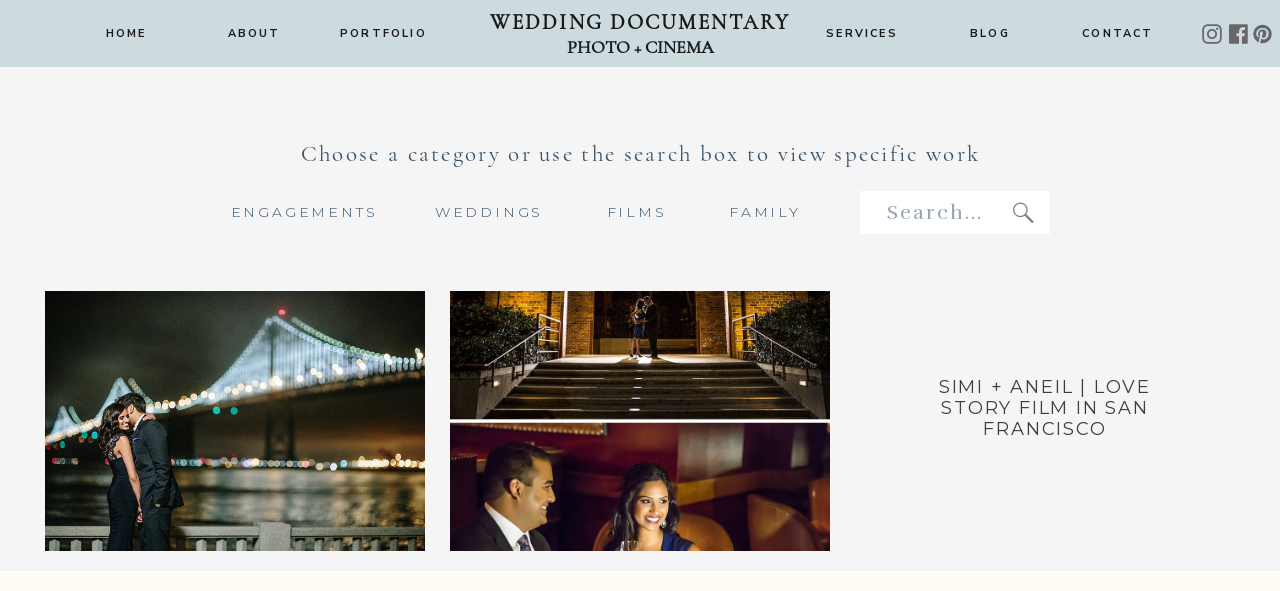

--- FILE ---
content_type: text/html; charset=UTF-8
request_url: https://weddingdocumentary.com/tag/embarcadero/
body_size: 19716
content:
<!DOCTYPE html>
<html lang="en-US" class="d">
<head>
<link rel="stylesheet" type="text/css" href="//lib.showit.co/engine/2.6.4/showit.css" />
<meta name='robots' content='noindex, follow' />
<!-- Speed of this site is optimised by WP Performance Score Booster plugin v2.2.3 - https://dipakgajjar.com/wp-performance-score-booster/ -->

	<!-- This site is optimized with the Yoast SEO plugin v26.6 - https://yoast.com/wordpress/plugins/seo/ -->
	<title>embarcadero Archives | Wedding Documentary Blog</title>
	<meta property="og:locale" content="en_US" />
	<meta property="og:type" content="article" />
	<meta property="og:title" content="embarcadero Archives | Wedding Documentary Blog" />
	<meta property="og:url" content="https://weddingdocumentary.com/tag/embarcadero/" />
	<meta property="og:site_name" content="Wedding Documentary Blog" />
	<meta property="og:image" content="https://weddingdocumentary.com/wp-content/uploads/2026/01/Wedding-Documentary-Logo_lotus.png" />
	<meta property="og:image:width" content="2092" />
	<meta property="og:image:height" content="1961" />
	<meta property="og:image:type" content="image/png" />
	<meta name="twitter:card" content="summary_large_image" />
	<script type="application/ld+json" class="yoast-schema-graph">{"@context":"https://schema.org","@graph":[{"@type":"CollectionPage","@id":"https://weddingdocumentary.com/tag/embarcadero/","url":"https://weddingdocumentary.com/tag/embarcadero/","name":"embarcadero Archives | Wedding Documentary Blog","isPartOf":{"@id":"https://weddingdocumentary.com/#website"},"primaryImageOfPage":{"@id":"https://weddingdocumentary.com/tag/embarcadero/#primaryimage"},"image":{"@id":"https://weddingdocumentary.com/tag/embarcadero/#primaryimage"},"thumbnailUrl":"https://weddingdocumentary.com/wp-content/uploads/2014/10/san_francisco_indian_engagement_photos_0016.jpg","breadcrumb":{"@id":"https://weddingdocumentary.com/tag/embarcadero/#breadcrumb"},"inLanguage":"en-US"},{"@type":"ImageObject","inLanguage":"en-US","@id":"https://weddingdocumentary.com/tag/embarcadero/#primaryimage","url":"https://weddingdocumentary.com/wp-content/uploads/2014/10/san_francisco_indian_engagement_photos_0016.jpg","contentUrl":"https://weddingdocumentary.com/wp-content/uploads/2014/10/san_francisco_indian_engagement_photos_0016.jpg","width":1200,"height":800},{"@type":"BreadcrumbList","@id":"https://weddingdocumentary.com/tag/embarcadero/#breadcrumb","itemListElement":[{"@type":"ListItem","position":1,"name":"Home","item":"https://weddingdocumentary.com/"},{"@type":"ListItem","position":2,"name":"embarcadero"}]},{"@type":"WebSite","@id":"https://weddingdocumentary.com/#website","url":"https://weddingdocumentary.com/","name":"Wedding Documentary Photo + Cinema Blog","description":"Bay Area Photo and Video Specializing in South Asian weddings and events","publisher":{"@id":"https://weddingdocumentary.com/#organization"},"alternateName":"Wedding Documentary","potentialAction":[{"@type":"SearchAction","target":{"@type":"EntryPoint","urlTemplate":"https://weddingdocumentary.com/?s={search_term_string}"},"query-input":{"@type":"PropertyValueSpecification","valueRequired":true,"valueName":"search_term_string"}}],"inLanguage":"en-US"},{"@type":"Organization","@id":"https://weddingdocumentary.com/#organization","name":"Wedding Documentary Photo + Cinema","alternateName":"Wedding Documentary","url":"https://weddingdocumentary.com/","logo":{"@type":"ImageObject","inLanguage":"en-US","@id":"https://weddingdocumentary.com/#/schema/logo/image/","url":"https://weddingdocumentary.com/wp-content/uploads/2026/01/Wedding-Documentary-Logo_lotus.png","contentUrl":"https://weddingdocumentary.com/wp-content/uploads/2026/01/Wedding-Documentary-Logo_lotus.png","width":2092,"height":1961,"caption":"Wedding Documentary Photo + Cinema"},"image":{"@id":"https://weddingdocumentary.com/#/schema/logo/image/"},"sameAs":["http://www.facebook.com/weddingdocumentary","http://www.instagram.com/weddingdocumentary","https://www.pinterest.com/vijayrakhra/","https://www.instagram.com/weddingdocumentary"]}]}</script>
	<!-- / Yoast SEO plugin. -->


<link rel="alternate" type="application/rss+xml" title="Wedding Documentary Blog &raquo; Feed" href="https://weddingdocumentary.com/feed/" />
<link rel="alternate" type="application/rss+xml" title="Wedding Documentary Blog &raquo; Comments Feed" href="https://weddingdocumentary.com/comments/feed/" />
<link rel="alternate" type="application/rss+xml" title="Wedding Documentary Blog &raquo; embarcadero Tag Feed" href="https://weddingdocumentary.com/tag/embarcadero/feed/" />
<script type="text/javascript">
/* <![CDATA[ */
window._wpemojiSettings = {"baseUrl":"https:\/\/s.w.org\/images\/core\/emoji\/16.0.1\/72x72\/","ext":".png","svgUrl":"https:\/\/s.w.org\/images\/core\/emoji\/16.0.1\/svg\/","svgExt":".svg","source":{"concatemoji":"https:\/\/weddingdocumentary.com\/wp-includes\/js\/wp-emoji-release.min.js"}};
/*! This file is auto-generated */
!function(s,n){var o,i,e;function c(e){try{var t={supportTests:e,timestamp:(new Date).valueOf()};sessionStorage.setItem(o,JSON.stringify(t))}catch(e){}}function p(e,t,n){e.clearRect(0,0,e.canvas.width,e.canvas.height),e.fillText(t,0,0);var t=new Uint32Array(e.getImageData(0,0,e.canvas.width,e.canvas.height).data),a=(e.clearRect(0,0,e.canvas.width,e.canvas.height),e.fillText(n,0,0),new Uint32Array(e.getImageData(0,0,e.canvas.width,e.canvas.height).data));return t.every(function(e,t){return e===a[t]})}function u(e,t){e.clearRect(0,0,e.canvas.width,e.canvas.height),e.fillText(t,0,0);for(var n=e.getImageData(16,16,1,1),a=0;a<n.data.length;a++)if(0!==n.data[a])return!1;return!0}function f(e,t,n,a){switch(t){case"flag":return n(e,"\ud83c\udff3\ufe0f\u200d\u26a7\ufe0f","\ud83c\udff3\ufe0f\u200b\u26a7\ufe0f")?!1:!n(e,"\ud83c\udde8\ud83c\uddf6","\ud83c\udde8\u200b\ud83c\uddf6")&&!n(e,"\ud83c\udff4\udb40\udc67\udb40\udc62\udb40\udc65\udb40\udc6e\udb40\udc67\udb40\udc7f","\ud83c\udff4\u200b\udb40\udc67\u200b\udb40\udc62\u200b\udb40\udc65\u200b\udb40\udc6e\u200b\udb40\udc67\u200b\udb40\udc7f");case"emoji":return!a(e,"\ud83e\udedf")}return!1}function g(e,t,n,a){var r="undefined"!=typeof WorkerGlobalScope&&self instanceof WorkerGlobalScope?new OffscreenCanvas(300,150):s.createElement("canvas"),o=r.getContext("2d",{willReadFrequently:!0}),i=(o.textBaseline="top",o.font="600 32px Arial",{});return e.forEach(function(e){i[e]=t(o,e,n,a)}),i}function t(e){var t=s.createElement("script");t.src=e,t.defer=!0,s.head.appendChild(t)}"undefined"!=typeof Promise&&(o="wpEmojiSettingsSupports",i=["flag","emoji"],n.supports={everything:!0,everythingExceptFlag:!0},e=new Promise(function(e){s.addEventListener("DOMContentLoaded",e,{once:!0})}),new Promise(function(t){var n=function(){try{var e=JSON.parse(sessionStorage.getItem(o));if("object"==typeof e&&"number"==typeof e.timestamp&&(new Date).valueOf()<e.timestamp+604800&&"object"==typeof e.supportTests)return e.supportTests}catch(e){}return null}();if(!n){if("undefined"!=typeof Worker&&"undefined"!=typeof OffscreenCanvas&&"undefined"!=typeof URL&&URL.createObjectURL&&"undefined"!=typeof Blob)try{var e="postMessage("+g.toString()+"("+[JSON.stringify(i),f.toString(),p.toString(),u.toString()].join(",")+"));",a=new Blob([e],{type:"text/javascript"}),r=new Worker(URL.createObjectURL(a),{name:"wpTestEmojiSupports"});return void(r.onmessage=function(e){c(n=e.data),r.terminate(),t(n)})}catch(e){}c(n=g(i,f,p,u))}t(n)}).then(function(e){for(var t in e)n.supports[t]=e[t],n.supports.everything=n.supports.everything&&n.supports[t],"flag"!==t&&(n.supports.everythingExceptFlag=n.supports.everythingExceptFlag&&n.supports[t]);n.supports.everythingExceptFlag=n.supports.everythingExceptFlag&&!n.supports.flag,n.DOMReady=!1,n.readyCallback=function(){n.DOMReady=!0}}).then(function(){return e}).then(function(){var e;n.supports.everything||(n.readyCallback(),(e=n.source||{}).concatemoji?t(e.concatemoji):e.wpemoji&&e.twemoji&&(t(e.twemoji),t(e.wpemoji)))}))}((window,document),window._wpemojiSettings);
/* ]]> */
</script>
<link rel='stylesheet' id='cosmo-shortcodes-css' href='https://weddingdocumentary.com/wp-content/plugins/flo-shortcodes/css/shortcodes.css' type='text/css' media='all' />
<link rel='stylesheet' id='atomic-blocks-fontawesome-css' href='https://weddingdocumentary.com/wp-content/plugins/atomic-blocks/dist/assets/fontawesome/css/all.min.css' type='text/css' media='all' />
<style id='wp-emoji-styles-inline-css' type='text/css'>

	img.wp-smiley, img.emoji {
		display: inline !important;
		border: none !important;
		box-shadow: none !important;
		height: 1em !important;
		width: 1em !important;
		margin: 0 0.07em !important;
		vertical-align: -0.1em !important;
		background: none !important;
		padding: 0 !important;
	}
</style>
<link rel='stylesheet' id='wp-block-library-css' href='https://weddingdocumentary.com/wp-includes/css/dist/block-library/style.min.css' type='text/css' media='all' />
<style id='classic-theme-styles-inline-css' type='text/css'>
/*! This file is auto-generated */
.wp-block-button__link{color:#fff;background-color:#32373c;border-radius:9999px;box-shadow:none;text-decoration:none;padding:calc(.667em + 2px) calc(1.333em + 2px);font-size:1.125em}.wp-block-file__button{background:#32373c;color:#fff;text-decoration:none}
</style>
<link rel='stylesheet' id='atomic-blocks-style-css-css' href='https://weddingdocumentary.com/wp-content/plugins/atomic-blocks/dist/blocks.style.build.css' type='text/css' media='all' />
<style id='global-styles-inline-css' type='text/css'>
:root{--wp--preset--aspect-ratio--square: 1;--wp--preset--aspect-ratio--4-3: 4/3;--wp--preset--aspect-ratio--3-4: 3/4;--wp--preset--aspect-ratio--3-2: 3/2;--wp--preset--aspect-ratio--2-3: 2/3;--wp--preset--aspect-ratio--16-9: 16/9;--wp--preset--aspect-ratio--9-16: 9/16;--wp--preset--color--black: #000000;--wp--preset--color--cyan-bluish-gray: #abb8c3;--wp--preset--color--white: #ffffff;--wp--preset--color--pale-pink: #f78da7;--wp--preset--color--vivid-red: #cf2e2e;--wp--preset--color--luminous-vivid-orange: #ff6900;--wp--preset--color--luminous-vivid-amber: #fcb900;--wp--preset--color--light-green-cyan: #7bdcb5;--wp--preset--color--vivid-green-cyan: #00d084;--wp--preset--color--pale-cyan-blue: #8ed1fc;--wp--preset--color--vivid-cyan-blue: #0693e3;--wp--preset--color--vivid-purple: #9b51e0;--wp--preset--gradient--vivid-cyan-blue-to-vivid-purple: linear-gradient(135deg,rgba(6,147,227,1) 0%,rgb(155,81,224) 100%);--wp--preset--gradient--light-green-cyan-to-vivid-green-cyan: linear-gradient(135deg,rgb(122,220,180) 0%,rgb(0,208,130) 100%);--wp--preset--gradient--luminous-vivid-amber-to-luminous-vivid-orange: linear-gradient(135deg,rgba(252,185,0,1) 0%,rgba(255,105,0,1) 100%);--wp--preset--gradient--luminous-vivid-orange-to-vivid-red: linear-gradient(135deg,rgba(255,105,0,1) 0%,rgb(207,46,46) 100%);--wp--preset--gradient--very-light-gray-to-cyan-bluish-gray: linear-gradient(135deg,rgb(238,238,238) 0%,rgb(169,184,195) 100%);--wp--preset--gradient--cool-to-warm-spectrum: linear-gradient(135deg,rgb(74,234,220) 0%,rgb(151,120,209) 20%,rgb(207,42,186) 40%,rgb(238,44,130) 60%,rgb(251,105,98) 80%,rgb(254,248,76) 100%);--wp--preset--gradient--blush-light-purple: linear-gradient(135deg,rgb(255,206,236) 0%,rgb(152,150,240) 100%);--wp--preset--gradient--blush-bordeaux: linear-gradient(135deg,rgb(254,205,165) 0%,rgb(254,45,45) 50%,rgb(107,0,62) 100%);--wp--preset--gradient--luminous-dusk: linear-gradient(135deg,rgb(255,203,112) 0%,rgb(199,81,192) 50%,rgb(65,88,208) 100%);--wp--preset--gradient--pale-ocean: linear-gradient(135deg,rgb(255,245,203) 0%,rgb(182,227,212) 50%,rgb(51,167,181) 100%);--wp--preset--gradient--electric-grass: linear-gradient(135deg,rgb(202,248,128) 0%,rgb(113,206,126) 100%);--wp--preset--gradient--midnight: linear-gradient(135deg,rgb(2,3,129) 0%,rgb(40,116,252) 100%);--wp--preset--font-size--small: 13px;--wp--preset--font-size--medium: 20px;--wp--preset--font-size--large: 36px;--wp--preset--font-size--x-large: 42px;--wp--preset--spacing--20: 0.44rem;--wp--preset--spacing--30: 0.67rem;--wp--preset--spacing--40: 1rem;--wp--preset--spacing--50: 1.5rem;--wp--preset--spacing--60: 2.25rem;--wp--preset--spacing--70: 3.38rem;--wp--preset--spacing--80: 5.06rem;--wp--preset--shadow--natural: 6px 6px 9px rgba(0, 0, 0, 0.2);--wp--preset--shadow--deep: 12px 12px 50px rgba(0, 0, 0, 0.4);--wp--preset--shadow--sharp: 6px 6px 0px rgba(0, 0, 0, 0.2);--wp--preset--shadow--outlined: 6px 6px 0px -3px rgba(255, 255, 255, 1), 6px 6px rgba(0, 0, 0, 1);--wp--preset--shadow--crisp: 6px 6px 0px rgba(0, 0, 0, 1);}:where(.is-layout-flex){gap: 0.5em;}:where(.is-layout-grid){gap: 0.5em;}body .is-layout-flex{display: flex;}.is-layout-flex{flex-wrap: wrap;align-items: center;}.is-layout-flex > :is(*, div){margin: 0;}body .is-layout-grid{display: grid;}.is-layout-grid > :is(*, div){margin: 0;}:where(.wp-block-columns.is-layout-flex){gap: 2em;}:where(.wp-block-columns.is-layout-grid){gap: 2em;}:where(.wp-block-post-template.is-layout-flex){gap: 1.25em;}:where(.wp-block-post-template.is-layout-grid){gap: 1.25em;}.has-black-color{color: var(--wp--preset--color--black) !important;}.has-cyan-bluish-gray-color{color: var(--wp--preset--color--cyan-bluish-gray) !important;}.has-white-color{color: var(--wp--preset--color--white) !important;}.has-pale-pink-color{color: var(--wp--preset--color--pale-pink) !important;}.has-vivid-red-color{color: var(--wp--preset--color--vivid-red) !important;}.has-luminous-vivid-orange-color{color: var(--wp--preset--color--luminous-vivid-orange) !important;}.has-luminous-vivid-amber-color{color: var(--wp--preset--color--luminous-vivid-amber) !important;}.has-light-green-cyan-color{color: var(--wp--preset--color--light-green-cyan) !important;}.has-vivid-green-cyan-color{color: var(--wp--preset--color--vivid-green-cyan) !important;}.has-pale-cyan-blue-color{color: var(--wp--preset--color--pale-cyan-blue) !important;}.has-vivid-cyan-blue-color{color: var(--wp--preset--color--vivid-cyan-blue) !important;}.has-vivid-purple-color{color: var(--wp--preset--color--vivid-purple) !important;}.has-black-background-color{background-color: var(--wp--preset--color--black) !important;}.has-cyan-bluish-gray-background-color{background-color: var(--wp--preset--color--cyan-bluish-gray) !important;}.has-white-background-color{background-color: var(--wp--preset--color--white) !important;}.has-pale-pink-background-color{background-color: var(--wp--preset--color--pale-pink) !important;}.has-vivid-red-background-color{background-color: var(--wp--preset--color--vivid-red) !important;}.has-luminous-vivid-orange-background-color{background-color: var(--wp--preset--color--luminous-vivid-orange) !important;}.has-luminous-vivid-amber-background-color{background-color: var(--wp--preset--color--luminous-vivid-amber) !important;}.has-light-green-cyan-background-color{background-color: var(--wp--preset--color--light-green-cyan) !important;}.has-vivid-green-cyan-background-color{background-color: var(--wp--preset--color--vivid-green-cyan) !important;}.has-pale-cyan-blue-background-color{background-color: var(--wp--preset--color--pale-cyan-blue) !important;}.has-vivid-cyan-blue-background-color{background-color: var(--wp--preset--color--vivid-cyan-blue) !important;}.has-vivid-purple-background-color{background-color: var(--wp--preset--color--vivid-purple) !important;}.has-black-border-color{border-color: var(--wp--preset--color--black) !important;}.has-cyan-bluish-gray-border-color{border-color: var(--wp--preset--color--cyan-bluish-gray) !important;}.has-white-border-color{border-color: var(--wp--preset--color--white) !important;}.has-pale-pink-border-color{border-color: var(--wp--preset--color--pale-pink) !important;}.has-vivid-red-border-color{border-color: var(--wp--preset--color--vivid-red) !important;}.has-luminous-vivid-orange-border-color{border-color: var(--wp--preset--color--luminous-vivid-orange) !important;}.has-luminous-vivid-amber-border-color{border-color: var(--wp--preset--color--luminous-vivid-amber) !important;}.has-light-green-cyan-border-color{border-color: var(--wp--preset--color--light-green-cyan) !important;}.has-vivid-green-cyan-border-color{border-color: var(--wp--preset--color--vivid-green-cyan) !important;}.has-pale-cyan-blue-border-color{border-color: var(--wp--preset--color--pale-cyan-blue) !important;}.has-vivid-cyan-blue-border-color{border-color: var(--wp--preset--color--vivid-cyan-blue) !important;}.has-vivid-purple-border-color{border-color: var(--wp--preset--color--vivid-purple) !important;}.has-vivid-cyan-blue-to-vivid-purple-gradient-background{background: var(--wp--preset--gradient--vivid-cyan-blue-to-vivid-purple) !important;}.has-light-green-cyan-to-vivid-green-cyan-gradient-background{background: var(--wp--preset--gradient--light-green-cyan-to-vivid-green-cyan) !important;}.has-luminous-vivid-amber-to-luminous-vivid-orange-gradient-background{background: var(--wp--preset--gradient--luminous-vivid-amber-to-luminous-vivid-orange) !important;}.has-luminous-vivid-orange-to-vivid-red-gradient-background{background: var(--wp--preset--gradient--luminous-vivid-orange-to-vivid-red) !important;}.has-very-light-gray-to-cyan-bluish-gray-gradient-background{background: var(--wp--preset--gradient--very-light-gray-to-cyan-bluish-gray) !important;}.has-cool-to-warm-spectrum-gradient-background{background: var(--wp--preset--gradient--cool-to-warm-spectrum) !important;}.has-blush-light-purple-gradient-background{background: var(--wp--preset--gradient--blush-light-purple) !important;}.has-blush-bordeaux-gradient-background{background: var(--wp--preset--gradient--blush-bordeaux) !important;}.has-luminous-dusk-gradient-background{background: var(--wp--preset--gradient--luminous-dusk) !important;}.has-pale-ocean-gradient-background{background: var(--wp--preset--gradient--pale-ocean) !important;}.has-electric-grass-gradient-background{background: var(--wp--preset--gradient--electric-grass) !important;}.has-midnight-gradient-background{background: var(--wp--preset--gradient--midnight) !important;}.has-small-font-size{font-size: var(--wp--preset--font-size--small) !important;}.has-medium-font-size{font-size: var(--wp--preset--font-size--medium) !important;}.has-large-font-size{font-size: var(--wp--preset--font-size--large) !important;}.has-x-large-font-size{font-size: var(--wp--preset--font-size--x-large) !important;}
:where(.wp-block-post-template.is-layout-flex){gap: 1.25em;}:where(.wp-block-post-template.is-layout-grid){gap: 1.25em;}
:where(.wp-block-columns.is-layout-flex){gap: 2em;}:where(.wp-block-columns.is-layout-grid){gap: 2em;}
:root :where(.wp-block-pullquote){font-size: 1.5em;line-height: 1.6;}
</style>
<link rel='stylesheet' id='flo-instagram-css' href='https://weddingdocumentary.com/wp-content/plugins/flo-instagram/public/css/flo-instagram-public.css' type='text/css' media='all' />
<link rel='stylesheet' id='fc-form-css-css' href='https://weddingdocumentary.com/wp-content/plugins/formcraft3/assets/css/form.min.css' type='text/css' media='all' />
<link rel='stylesheet' id='pub-style-css' href='https://weddingdocumentary.com/wp-content/themes/showit/pubs/1lj8dojgsca8crtq-hsjzw/20260122123221Syx5jgv/assets/pub.css' type='text/css' media='all' />
<script type="text/javascript" src="https://weddingdocumentary.com/wp-includes/js/jquery/jquery.min.js" id="jquery-core-js"></script>
<script type="text/javascript" id="jquery-core-js-after">
/* <![CDATA[ */
$ = jQuery;
/* ]]> */
</script>
<script type="text/javascript" src="https://weddingdocumentary.com/wp-includes/js/jquery/jquery-migrate.min.js" id="jquery-migrate-js"></script>
<script type="text/javascript" id="flo-instagram-js-extra">
/* <![CDATA[ */
var floAjaxUrl = "https:\/\/weddingdocumentary.com\/wp-admin\/admin-ajax.php";
/* ]]> */
</script>
<script type="text/javascript" src="https://weddingdocumentary.com/wp-content/plugins/flo-instagram/public/js/all.min.js" id="flo-instagram-js"></script>
<script type="text/javascript" src="https://weddingdocumentary.com/wp-content/themes/showit/pubs/1lj8dojgsca8crtq-hsjzw/20260122123221Syx5jgv/assets/pub.js" id="pub-script-js"></script>
<link rel="https://api.w.org/" href="https://weddingdocumentary.com/wp-json/" /><link rel="alternate" title="JSON" type="application/json" href="https://weddingdocumentary.com/wp-json/wp/v2/tags/681" /><link rel="EditURI" type="application/rsd+xml" title="RSD" href="https://weddingdocumentary.com/xmlrpc.php?rsd" />
<link rel="icon" href="https://weddingdocumentary.com/wp-content/uploads/2016/04/cropped-site_icon-32x32.jpg" sizes="32x32" />
<link rel="icon" href="https://weddingdocumentary.com/wp-content/uploads/2016/04/cropped-site_icon-192x192.jpg" sizes="192x192" />
<link rel="apple-touch-icon" href="https://weddingdocumentary.com/wp-content/uploads/2016/04/cropped-site_icon-180x180.jpg" />
<meta name="msapplication-TileImage" content="https://weddingdocumentary.com/wp-content/uploads/2016/04/cropped-site_icon-270x270.jpg" />

<meta charset="UTF-8" />
<meta name="viewport" content="width=device-width, initial-scale=1" />
<link rel="icon" type="image/png" href="//static.showit.co/200/EYdMXKXpSQuI5FhIj5UklA/21679/favicon-32x32.png" />
<link rel="preconnect" href="https://static.showit.co" />

<link rel="preconnect" href="https://fonts.googleapis.com">
<link rel="preconnect" href="https://fonts.gstatic.com" crossorigin>
<link href="https://fonts.googleapis.com/css?family=Nunito+Sans:700|Montserrat:300|Rufina:regular|Montserrat:regular" rel="stylesheet" type="text/css"/>
<style>
@font-face{font-family:Cormorant Garamond Regular;src:url('//static.showit.co/file/NS9RZ0K7QN-q2qxERWbbYA/shared/cormorantgaramond-regular.woff');}
@font-face{font-family:Holland;src:url('//static.showit.co/file/a10_FnKZR22dNZvQLcgtrQ/shared/holland.woff');}
</style>
<script id="init_data" type="application/json">
{"mobile":{"w":320},"desktop":{"w":1200,"defaultTrIn":{"type":"fade"},"defaultTrOut":{"type":"fade"},"bgFillType":"color","bgColor":"#000000:0"},"sid":"1lj8dojgsca8crtq-hsjzw","break":768,"assetURL":"//static.showit.co","contactFormId":"21679/11630","cfAction":"aHR0cHM6Ly9jbGllbnRzZXJ2aWNlLnNob3dpdC5jby9jb250YWN0Zm9ybQ==","sgAction":"aHR0cHM6Ly9jbGllbnRzZXJ2aWNlLnNob3dpdC5jby9zb2NpYWxncmlk","blockData":[{"slug":"desktop-navigation","visible":"d","states":[],"d":{"h":67,"w":1200,"locking":{"side":"st","scrollOffset":1},"bgFillType":"color","bgColor":"colors-4","bgMediaType":"none"},"m":{"h":399,"w":320,"locking":{"scrollOffset":1},"bgFillType":"color","bgColor":"colors-4","bgMediaType":"none"}},{"slug":"mobile-navigation","visible":"m","states":[{"d":{"bgFillType":"color","bgColor":"#000000:0","bgMediaType":"none"},"m":{"bgFillType":"color","bgColor":"colors-4:90","bgMediaType":"none"},"slug":"menu-closed"},{"d":{"bgFillType":"color","bgColor":"#000000:0","bgMediaType":"none"},"m":{"bgFillType":"color","bgColor":"#000000:0","bgMediaType":"none"},"slug":"menu-opened"}],"d":{"h":1,"w":1200,"locking":{"side":"st","offset":99},"stateTrIn":{"type":"none"},"bgFillType":"color","bgColor":"#000000:0","bgMediaType":"none"},"m":{"h":48,"w":320,"locking":{"side":"st"},"stateTrIn":{"type":"none"},"bgFillType":"color","bgColor":"colors-6","bgMediaType":"none"},"stateTrans":[{},{}]},{"slug":"new-canvas","visible":"a","states":[],"d":{"h":214,"w":1200,"bgFillType":"color","bgColor":"#f5f5f5","bgMediaType":"none"},"m":{"h":460,"w":320,"bgFillType":"color","bgColor":"#f5f5f5","bgMediaType":"none"}},{"slug":"featured-image","visible":"a","states":[{"d":{"bgFillType":"color","bgColor":"#000000:0","bgMediaType":"none"},"m":{"bgFillType":"color","bgColor":"#000000:0","bgMediaType":"none"},"slug":"post-1"},{"d":{"bgFillType":"color","bgColor":"#000000:0","bgMediaType":"none"},"m":{"bgFillType":"color","bgColor":"#000000:0","bgMediaType":"none"},"slug":"post-2"},{"d":{"bgFillType":"color","bgColor":"#000000:0","bgMediaType":"none"},"m":{"bgFillType":"color","bgColor":"#000000:0","bgMediaType":"none"},"slug":"view-3"}],"d":{"h":290,"w":1200,"bgFillType":"color","bgColor":"#f5f5f5","bgMediaType":"none"},"m":{"h":997,"w":320,"bgFillType":"color","bgColor":"#f5f5f5","bgMediaType":"none"},"stateTrans":[{},{},{}]},{"slug":"end-post-loop","visible":"a","states":[],"d":{"h":1,"w":1200,"bgFillType":"color","bgColor":"#FFFFFF","bgMediaType":"none"},"m":{"h":1,"w":320,"bgFillType":"color","bgColor":"#FFFFFF","bgMediaType":"none"}},{"slug":"pagination","visible":"a","states":[],"d":{"h":110,"w":1200,"nature":"dH","bgFillType":"color","bgColor":"colors-7","bgMediaType":"none"},"m":{"h":46,"w":320,"nature":"dH","bgFillType":"color","bgColor":"colors-7","bgMediaType":"none"}},{"slug":"footer","visible":"a","states":[],"d":{"h":612,"w":1200,"bgFillType":"color","bgColor":"colors-7","bgMediaType":"none"},"m":{"h":857,"w":320,"bgFillType":"color","bgColor":"colors-7","bgMediaType":"none"}}],"elementData":[{"type":"icon","visible":"d","id":"desktop-navigation_0","blockId":"desktop-navigation","m":{"x":135,"y":0,"w":50,"h":50,"a":0},"d":{"x":1172,"y":23,"w":21,"h":22,"a":0,"lockH":"r"}},{"type":"icon","visible":"d","id":"desktop-navigation_1","blockId":"desktop-navigation","m":{"x":135,"y":200,"w":50,"h":50,"a":0},"d":{"x":1148,"y":23,"w":21,"h":22,"a":0,"lockH":"r"}},{"type":"icon","visible":"d","id":"desktop-navigation_2","blockId":"desktop-navigation","m":{"x":135,"y":0,"w":50,"h":50,"a":0},"d":{"x":1121,"y":23,"w":21,"h":22,"a":0,"lockH":"r"}},{"type":"text","visible":"d","id":"desktop-navigation_3","blockId":"desktop-navigation","m":{"x":67,"y":82,"w":186,"h":31,"a":0},"d":{"x":446,"y":37,"w":308,"h":36,"a":0}},{"type":"text","visible":"d","id":"desktop-navigation_4","blockId":"desktop-navigation","m":{"x":44,"y":80,"w":232,"h":23,"a":0},"d":{"x":440,"y":10,"w":320,"h":36,"a":0}},{"type":"text","visible":"d","id":"desktop-navigation_7","blockId":"desktop-navigation","m":{"x":119,"y":147,"w":83,"h":21,"a":0},"d":{"x":1036,"y":25,"w":84,"h":17,"a":0}},{"type":"text","visible":"d","id":"desktop-navigation_8","blockId":"desktop-navigation","m":{"x":119,"y":147,"w":83,"h":21,"a":0},"d":{"x":908,"y":25,"w":84,"h":17,"a":0}},{"type":"text","visible":"d","id":"desktop-navigation_9","blockId":"desktop-navigation","m":{"x":119,"y":147,"w":83,"h":21,"a":0},"d":{"x":300,"y":25,"w":84,"h":17,"a":0}},{"type":"text","visible":"d","id":"desktop-navigation_10","blockId":"desktop-navigation","m":{"x":119,"y":147,"w":83,"h":21,"a":0},"d":{"x":780,"y":25,"w":84,"h":17,"a":0}},{"type":"text","visible":"d","id":"desktop-navigation_11","blockId":"desktop-navigation","m":{"x":119,"y":147,"w":83,"h":21,"a":0},"d":{"x":172,"y":25,"w":84,"h":17,"a":0}},{"type":"text","visible":"d","id":"desktop-navigation_12","blockId":"desktop-navigation","m":{"x":119,"y":147,"w":83,"h":21,"a":0},"d":{"x":44,"y":25,"w":84,"h":17,"a":0}},{"type":"text","visible":"a","id":"mobile-navigation_menu-closed_0","blockId":"mobile-navigation","m":{"x":247,"y":27,"w":51,"h":14,"a":0},"d":{"x":1082,"y":28,"w":63,"h":16,"a":90,"lockH":"r"},"pc":[{"type":"show","block":"mobile-navigation"}]},{"type":"icon","visible":"a","id":"mobile-navigation_menu-closed_1","blockId":"mobile-navigation","m":{"x":252,"y":-6,"w":41,"h":48,"a":0},"d":{"x":1118,"y":8,"w":55,"h":56,"a":0,"lockH":"r"}},{"type":"text","visible":"a","id":"mobile-navigation_menu-closed_2","blockId":"mobile-navigation","m":{"x":40,"y":27,"w":150,"h":18,"a":0},"d":{"x":562,"y":273,"w":77,"h":31,"a":0}},{"type":"text","visible":"a","id":"mobile-navigation_menu-closed_3","blockId":"mobile-navigation","m":{"x":-10,"y":6,"w":250,"h":24,"a":0},"d":{"x":525,"y":242,"w":150,"h":37,"a":0}},{"type":"simple","visible":"a","id":"mobile-navigation_menu-opened_0","blockId":"mobile-navigation","m":{"x":-3,"y":-1,"w":322,"h":397,"a":0},"d":{"x":360,"y":0,"w":480,"h":0.4,"a":0}},{"type":"text","visible":"a","id":"mobile-navigation_menu-opened_2","blockId":"mobile-navigation","m":{"x":106,"y":288,"w":109,"h":21,"a":0},"d":{"x":107,"y":36,"w":61,"h":17,"a":0},"pc":[{"type":"hide","block":"mobile-navigation"}]},{"type":"text","visible":"a","id":"mobile-navigation_menu-opened_4","blockId":"mobile-navigation","m":{"x":119,"y":259,"w":83,"h":21,"a":0},"d":{"x":107,"y":36,"w":61,"h":17,"a":0},"pc":[{"type":"hide","block":"mobile-navigation"}]},{"type":"text","visible":"a","id":"mobile-navigation_menu-opened_5","blockId":"mobile-navigation","m":{"x":106,"y":231,"w":109,"h":21,"a":0},"d":{"x":107,"y":36,"w":61,"h":17,"a":0},"pc":[{"type":"hide","block":"mobile-navigation"}]},{"type":"text","visible":"a","id":"mobile-navigation_menu-opened_6","blockId":"mobile-navigation","m":{"x":119,"y":202,"w":83,"h":21,"a":0},"d":{"x":107,"y":36,"w":61,"h":17,"a":0},"pc":[{"type":"hide","block":"mobile-navigation"}]},{"type":"text","visible":"a","id":"mobile-navigation_menu-opened_7","blockId":"mobile-navigation","m":{"x":119,"y":174,"w":83,"h":21,"a":0},"d":{"x":107,"y":36,"w":61,"h":17,"a":0},"pc":[{"type":"hide","block":"mobile-navigation"}]},{"type":"text","visible":"a","id":"mobile-navigation_menu-opened_8","blockId":"mobile-navigation","m":{"x":119,"y":145,"w":83,"h":21,"a":0},"d":{"x":107,"y":36,"w":61,"h":17,"a":0},"pc":[{"type":"hide","block":"mobile-navigation"}]},{"type":"text","visible":"a","id":"mobile-navigation_menu-opened_9","blockId":"mobile-navigation","m":{"x":37,"y":95,"w":247,"h":44,"a":0},"d":{"x":482,"y":30,"w":237,"h":39,"a":0}},{"type":"text","visible":"a","id":"mobile-navigation_menu-opened_10","blockId":"mobile-navigation","m":{"x":29,"y":65,"w":259,"h":35,"a":0},"d":{"x":472,"y":18,"w":256,"h":36,"a":0}},{"type":"icon","visible":"m","id":"mobile-navigation_menu-opened_11","blockId":"mobile-navigation","m":{"x":145,"y":28,"w":31,"h":31,"a":0},"d":{"x":550,"y":-6,"w":100,"h":100,"a":0},"pc":[{"type":"show","block":"mobile-navigation"}]},{"type":"text","visible":"a","id":"new-canvas_0","blockId":"new-canvas","m":{"x":107,"y":344,"w":107,"h":18,"a":0},"d":{"x":687,"y":130,"w":76,"h":31,"a":0}},{"type":"text","visible":"a","id":"new-canvas_1","blockId":"new-canvas","m":{"x":109,"y":304,"w":107,"h":18,"a":0},"d":{"x":560,"y":130,"w":73,"h":31,"a":0}},{"type":"text","visible":"a","id":"new-canvas_2","blockId":"new-canvas","m":{"x":109,"y":263,"w":107,"h":18,"a":0},"d":{"x":392,"y":130,"w":114,"h":31,"a":0}},{"type":"text","visible":"a","id":"new-canvas_3","blockId":"new-canvas","m":{"x":94,"y":221,"w":132,"h":18,"a":0},"d":{"x":190,"y":130,"w":148,"h":31,"a":0}},{"type":"text","visible":"a","id":"new-canvas_4","blockId":"new-canvas","m":{"x":58,"y":61,"w":204,"h":50,"a":0},"d":{"x":178,"y":70,"w":845,"h":37,"a":0}},{"type":"simple","visible":"a","id":"new-canvas_5","blockId":"new-canvas","m":{"x":87,"y":392,"w":147,"h":35,"a":0},"d":{"x":820,"y":124,"w":190,"h":43,"a":0}},{"type":"text","visible":"a","id":"new-canvas_6","blockId":"new-canvas","m":{"x":88,"y":396,"w":145,"h":31,"a":0},"d":{"x":821,"y":125,"w":147,"h":41,"a":0}},{"type":"icon","visible":"a","id":"new-canvas_7","blockId":"new-canvas","m":{"x":206,"y":261,"w":20,"h":20,"a":0},"d":{"x":966,"y":133,"w":35,"h":26,"a":0}},{"type":"text","visible":"a","id":"new-canvas_8","blockId":"new-canvas","m":{"x":-4,"y":31,"w":329,"h":19,"a":0},"d":{"x":425,"y":31,"w":351,"h":30,"a":0}},{"type":"text","visible":"a","id":"featured-image_post-1_0","blockId":"featured-image","m":{"x":20,"y":281,"w":280,"h":37,"a":0},"d":{"x":55,"y":86,"w":280,"h":108,"a":0}},{"type":"simple","visible":"a","id":"featured-image_post-1_1","blockId":"featured-image","m":{"x":20,"y":17,"w":280,"h":250,"a":0},"d":{"x":5,"y":10,"w":380,"h":260,"a":0}},{"type":"graphic","visible":"a","id":"featured-image_post-1_2","blockId":"featured-image","m":{"x":20,"y":16,"w":280,"h":250,"a":0},"d":{"x":5,"y":10,"w":380,"h":260,"a":0},"c":{"key":"qicG2v5ASbCKTDv3CpM-kQ/21679/natasha_alex_wedding_blog_website_thumbnil.png","aspect_ratio":1.46154}},{"type":"text","visible":"a","id":"featured-image_post-2_0","blockId":"featured-image","m":{"x":20,"y":613,"w":280,"h":37,"a":0},"d":{"x":460,"y":96,"w":280,"h":88,"a":0}},{"type":"simple","visible":"d","id":"featured-image_post-2_1","blockId":"featured-image","m":{"x":20,"y":17,"w":280,"h":250,"a":0},"d":{"x":410,"y":10,"w":380,"h":260,"a":0}},{"type":"graphic","visible":"a","id":"featured-image_post-2_2","blockId":"featured-image","m":{"x":20,"y":348,"w":280,"h":250,"a":0},"d":{"x":410,"y":10,"w":380,"h":260,"a":0},"c":{"key":"Axdy8Z-dR8a8QL9zjHhQig/21679/akshjot_michael_wedding_blog_website_thumbnil.png","aspect_ratio":1.46154}},{"type":"text","visible":"a","id":"featured-image_view-3_0","blockId":"featured-image","m":{"x":20,"y":945,"w":280,"h":37,"a":0},"d":{"x":865,"y":96,"w":280,"h":88,"a":0}},{"type":"simple","visible":"d","id":"featured-image_view-3_1","blockId":"featured-image","m":{"x":20,"y":17,"w":280,"h":250,"a":0},"d":{"x":815,"y":10,"w":380,"h":260,"a":0}},{"type":"graphic","visible":"a","id":"featured-image_view-3_2","blockId":"featured-image","m":{"x":20,"y":680,"w":280,"h":250,"a":0},"d":{"x":815,"y":10,"w":380,"h":260,"a":0},"c":{"key":"s5AfAurrQH-f3Eu9tMnxGQ/21679/amreet_jaago_blog_website_thumbnil.png","aspect_ratio":1.46154}},{"type":"text","visible":"a","id":"pagination_0","blockId":"pagination","m":{"x":199,"y":14,"w":130,"h":19,"a":0},"d":{"x":851,"y":47,"w":175,"h":16,"a":0}},{"type":"text","visible":"a","id":"pagination_1","blockId":"pagination","m":{"x":-9,"y":14,"w":149,"h":19,"a":0},"d":{"x":175,"y":47,"w":182,"h":16,"a":0}},{"type":"text","visible":"a","id":"footer_0","blockId":"footer","m":{"x":6,"y":796,"w":310,"h":20,"a":0},"d":{"x":320,"y":560,"w":561,"h":23,"a":0,"lockH":"s"}},{"type":"text","visible":"a","id":"footer_1","blockId":"footer","m":{"x":103,"y":474,"w":116,"h":22,"a":0},"d":{"x":1111,"y":318,"w":142,"h":15,"a":-90,"lockH":"r"}},{"type":"icon","visible":"a","id":"footer_2","blockId":"footer","m":{"x":142,"y":431,"w":38,"h":38,"a":-90},"d":{"x":1152,"y":234,"w":59,"h":21,"a":-90,"lockH":"r"}},{"type":"simple","visible":"d","id":"footer_3","blockId":"footer","m":{"x":11,"y":505,"w":298,"h":235,"a":0},"d":{"x":58,"y":84,"w":1085,"h":445,"a":0}},{"type":"line","visible":"d","id":"footer_4","blockId":"footer","m":{"x":48,"y":436,"w":224,"h":3,"a":0},"d":{"x":889,"y":328,"w":161,"h":2,"a":90}},{"type":"text","visible":"d","id":"footer_5","blockId":"footer","m":{"x":119,"y":363,"w":83,"h":21,"a":0},"d":{"x":998,"y":378,"w":113,"h":26,"a":0}},{"type":"text","visible":"d","id":"footer_6","blockId":"footer","m":{"x":119,"y":334,"w":83,"h":21,"a":0},"d":{"x":1003,"y":347,"w":102,"h":26,"a":0}},{"type":"text","visible":"d","id":"footer_7","blockId":"footer","m":{"x":119,"y":304,"w":83,"h":21,"a":0},"d":{"x":1001,"y":316,"w":107,"h":26,"a":0}},{"type":"text","visible":"d","id":"footer_8","blockId":"footer","m":{"x":119,"y":275,"w":83,"h":21,"a":0},"d":{"x":986,"y":285,"w":136,"h":26,"a":0}},{"type":"text","visible":"d","id":"footer_9","blockId":"footer","m":{"x":32,"y":324,"w":108,"h":20,"a":0},"d":{"x":989,"y":256,"w":130,"h":24,"a":0}},{"type":"text","visible":"a","id":"footer_10","blockId":"footer","m":{"x":106,"y":363,"w":109,"h":21,"a":0},"d":{"x":855,"y":348,"w":100,"h":26,"a":0}},{"type":"text","visible":"a","id":"footer_11","blockId":"footer","m":{"x":119,"y":334,"w":83,"h":21,"a":0},"d":{"x":854,"y":379,"w":102,"h":26,"a":0}},{"type":"text","visible":"a","id":"footer_12","blockId":"footer","m":{"x":119,"y":304,"w":83,"h":21,"a":0},"d":{"x":864,"y":316,"w":82,"h":26,"a":0}},{"type":"text","visible":"a","id":"footer_13","blockId":"footer","m":{"x":119,"y":275,"w":83,"h":21,"a":0},"d":{"x":864,"y":285,"w":82,"h":26,"a":0}},{"type":"text","visible":"d","id":"footer_14","blockId":"footer","m":{"x":32,"y":324,"w":108,"h":20,"a":0},"d":{"x":840,"y":255,"w":130,"h":24,"a":0}},{"type":"text","visible":"a","id":"footer_15","blockId":"footer","m":{"x":106,"y":248,"w":108,"h":20,"a":0},"d":{"x":906,"y":204,"w":130,"h":24,"a":0}},{"type":"icon","visible":"a","id":"footer_16","blockId":"footer","m":{"x":72,"y":525,"w":22,"h":22,"a":0},"d":{"x":606,"y":386,"w":21,"h":21,"a":0}},{"type":"icon","visible":"a","id":"footer_17","blockId":"footer","m":{"x":97,"y":525,"w":22,"h":22,"a":0},"d":{"x":574,"y":386,"w":21,"h":21,"a":0}},{"type":"icon","visible":"a","id":"footer_18","blockId":"footer","m":{"x":20,"y":525,"w":22,"h":22,"a":0},"d":{"x":670,"y":386,"w":21,"h":21,"a":0}},{"type":"icon","visible":"a","id":"footer_19","blockId":"footer","m":{"x":45,"y":525,"w":22,"h":22,"a":0},"d":{"x":638,"y":386,"w":21,"h":21,"a":0}},{"type":"text","visible":"a","id":"footer_20","blockId":"footer","m":{"x":50,"y":152,"w":221,"h":57,"a":0},"d":{"x":525,"y":326,"w":214,"h":48,"a":0}},{"type":"line","visible":"a","id":"footer_21","blockId":"footer","m":{"x":99,"y":130,"w":122,"a":0},"d":{"x":552,"y":314,"w":161,"h":3,"a":0}},{"type":"text","visible":"a","id":"footer_22","blockId":"footer","m":{"x":29,"y":89,"w":272,"h":41,"a":0},"d":{"x":507,"y":274,"w":260,"h":31,"a":0}},{"type":"text","visible":"a","id":"footer_23","blockId":"footer","m":{"x":58,"y":54,"w":215,"h":40,"a":0},"d":{"x":562,"y":243,"w":150,"h":37,"a":0}},{"type":"social","visible":"a","id":"footer_25","blockId":"footer","m":{"x":-8,"y":559,"w":337,"h":220,"a":0},"d":{"x":90,"y":178,"w":396,"h":261,"a":0}},{"type":"text","visible":"a","id":"footer_26","blockId":"footer","m":{"x":129,"y":519,"w":102,"h":28,"a":0},"d":{"x":93,"y":134,"w":267,"h":39,"a":0}}]}
</script>
<link
rel="stylesheet"
type="text/css"
href="https://cdnjs.cloudflare.com/ajax/libs/animate.css/3.4.0/animate.min.css"
/>


<script src="//lib.showit.co/engine/2.6.4/showit-lib.min.js"></script>
<script src="//lib.showit.co/engine/2.6.4/showit.min.js"></script>
<script>

function initPage(){

}
</script>

<style id="si-page-css">
html.m {background-color:rgba(0,0,0,0);}
html.d {background-color:rgba(0,0,0,0);}
.d .se:has(.st-primary) {border-radius:10px;box-shadow:none;opacity:1;overflow:hidden;transition-duration:0.5s;}
.d .st-primary {padding:10px 14px 10px 14px;border-width:0px;border-color:rgba(25,25,26,1);background-color:rgba(25,25,26,1);background-image:none;border-radius:inherit;transition-duration:0.5s;}
.d .st-primary span {color:rgba(255,252,246,1);font-family:'Nunito Sans';font-weight:700;font-style:normal;font-size:14px;text-align:center;text-transform:uppercase;letter-spacing:0.2em;line-height:1.6;transition-duration:0.5s;}
.d .se:has(.st-primary:hover), .d .se:has(.trigger-child-hovers:hover .st-primary) {}
.d .st-primary.se-button:hover, .d .trigger-child-hovers:hover .st-primary.se-button {background-color:rgba(25,25,26,1);background-image:none;transition-property:background-color,background-image;}
.d .st-primary.se-button:hover span, .d .trigger-child-hovers:hover .st-primary.se-button span {}
.m .se:has(.st-primary) {border-radius:10px;box-shadow:none;opacity:1;overflow:hidden;}
.m .st-primary {padding:10px 14px 10px 14px;border-width:0px;border-color:rgba(25,25,26,1);background-color:rgba(25,25,26,1);background-image:none;border-radius:inherit;}
.m .st-primary span {color:rgba(255,252,246,1);font-family:'Nunito Sans';font-weight:700;font-style:normal;font-size:12px;text-align:center;text-transform:uppercase;letter-spacing:0.2em;line-height:1.6;}
.d .se:has(.st-secondary) {border-radius:10px;box-shadow:none;opacity:1;overflow:hidden;transition-duration:0.5s;}
.d .st-secondary {padding:10px 14px 10px 14px;border-width:2px;border-color:rgba(25,25,26,1);background-color:rgba(0,0,0,0);background-image:none;border-radius:inherit;transition-duration:0.5s;}
.d .st-secondary span {color:rgba(25,25,26,1);font-family:'Nunito Sans';font-weight:700;font-style:normal;font-size:14px;text-align:center;text-transform:uppercase;letter-spacing:0.2em;line-height:1.6;transition-duration:0.5s;}
.d .se:has(.st-secondary:hover), .d .se:has(.trigger-child-hovers:hover .st-secondary) {}
.d .st-secondary.se-button:hover, .d .trigger-child-hovers:hover .st-secondary.se-button {border-color:rgba(25,25,26,0.7);background-color:rgba(0,0,0,0);background-image:none;transition-property:border-color,background-color,background-image;}
.d .st-secondary.se-button:hover span, .d .trigger-child-hovers:hover .st-secondary.se-button span {color:rgba(25,25,26,0.7);transition-property:color;}
.m .se:has(.st-secondary) {border-radius:10px;box-shadow:none;opacity:1;overflow:hidden;}
.m .st-secondary {padding:10px 14px 10px 14px;border-width:2px;border-color:rgba(25,25,26,1);background-color:rgba(0,0,0,0);background-image:none;border-radius:inherit;}
.m .st-secondary span {color:rgba(25,25,26,1);font-family:'Nunito Sans';font-weight:700;font-style:normal;font-size:12px;text-align:center;text-transform:uppercase;letter-spacing:0.2em;line-height:1.6;}
.d .st-d-title,.d .se-wpt h1 {color:rgba(25,25,26,1);line-height:1.2;letter-spacing:0.1em;font-size:54px;text-align:center;font-family:'Cormorant Garamond Regular';font-weight:400;font-style:normal;}
.d .se-wpt h1 {margin-bottom:30px;}
.d .st-d-title.se-rc a {text-decoration:none;color:rgba(25,25,26,1);}
.d .st-d-title.se-rc a:hover {text-decoration:none;color:rgba(25,25,26,1);opacity:0.8;}
.m .st-m-title,.m .se-wpt h1 {color:rgba(25,25,26,1);line-height:1.2;letter-spacing:0.1em;font-size:36px;text-align:center;font-family:'Cormorant Garamond Regular';font-weight:400;font-style:normal;}
.m .se-wpt h1 {margin-bottom:20px;}
.m .st-m-title.se-rc a {text-decoration:none;color:rgba(25,25,26,1);}
.m .st-m-title.se-rc a:hover {text-decoration:none;color:rgba(25,25,26,1);opacity:0.8;}
.d .st-d-heading,.d .se-wpt h2 {color:rgba(141,165,201,1);line-height:1.2;letter-spacing:0em;font-size:34px;text-align:center;font-family:'Holland';font-weight:400;font-style:normal;}
.d .se-wpt h2 {margin-bottom:24px;}
.d .st-d-heading.se-rc a {color:rgba(141,165,201,1);}
.d .st-d-heading.se-rc a:hover {text-decoration:underline;color:rgba(141,165,201,1);opacity:0.8;}
.m .st-m-heading,.m .se-wpt h2 {color:rgba(141,165,201,1);line-height:1.2;letter-spacing:0em;font-size:26px;text-align:center;font-family:'Holland';font-weight:400;font-style:normal;}
.m .se-wpt h2 {margin-bottom:20px;}
.m .st-m-heading.se-rc a {color:rgba(141,165,201,1);}
.m .st-m-heading.se-rc a:hover {text-decoration:underline;color:rgba(141,165,201,1);opacity:0.8;}
.d .st-d-subheading,.d .se-wpt h3 {color:rgba(103,103,107,1);text-transform:uppercase;line-height:1.6;letter-spacing:0.2em;font-size:14px;text-align:center;font-family:'Nunito Sans';font-weight:700;font-style:normal;}
.d .se-wpt h3 {margin-bottom:18px;}
.d .st-d-subheading.se-rc a {color:rgba(103,103,107,1);}
.d .st-d-subheading.se-rc a:hover {text-decoration:underline;color:rgba(103,103,107,1);opacity:0.8;}
.m .st-m-subheading,.m .se-wpt h3 {color:rgba(103,103,107,1);text-transform:uppercase;line-height:1.6;letter-spacing:0.2em;font-size:12px;text-align:center;font-family:'Nunito Sans';font-weight:700;font-style:normal;}
.m .se-wpt h3 {margin-bottom:18px;}
.m .st-m-subheading.se-rc a {color:rgba(103,103,107,1);}
.m .st-m-subheading.se-rc a:hover {text-decoration:underline;color:rgba(103,103,107,1);opacity:0.8;}
.d .st-d-paragraph {color:rgba(25,25,26,1);line-height:1.8;letter-spacing:0em;font-size:18px;text-align:center;font-family:'Cormorant Garamond Regular';font-weight:400;font-style:normal;}
.d .se-wpt p {margin-bottom:16px;}
.d .st-d-paragraph.se-rc a {color:rgba(25,25,26,1);}
.d .st-d-paragraph.se-rc a:hover {text-decoration:underline;color:rgba(25,25,26,1);opacity:0.8;}
.m .st-m-paragraph {color:rgba(25,25,26,1);line-height:1.8;letter-spacing:0em;font-size:16px;text-align:center;font-family:'Cormorant Garamond Regular';font-weight:400;font-style:normal;}
.m .se-wpt p {margin-bottom:16px;}
.m .st-m-paragraph.se-rc a {color:rgba(25,25,26,1);}
.m .st-m-paragraph.se-rc a:hover {text-decoration:underline;color:rgba(25,25,26,1);opacity:0.8;}
.sib-desktop-navigation {z-index:50;}
.m .sib-desktop-navigation {height:399px;display:none;}
.d .sib-desktop-navigation {height:67px;}
.m .sib-desktop-navigation .ss-bg {background-color:rgba(205,218,222,1);}
.d .sib-desktop-navigation .ss-bg {background-color:rgba(205,218,222,1);}
.d .sie-desktop-navigation_0:hover {opacity:1;transition-duration:0.5s;transition-property:opacity;}
.m .sie-desktop-navigation_0:hover {opacity:1;transition-duration:0.5s;transition-property:opacity;}
.d .sie-desktop-navigation_0 {left:1172px;top:23px;width:21px;height:22px;transition-duration:0.5s;transition-property:opacity;}
.m .sie-desktop-navigation_0 {left:135px;top:0px;width:50px;height:50px;display:none;transition-duration:0.5s;transition-property:opacity;}
.d .sie-desktop-navigation_0 svg {fill:rgba(103,103,107,1);transition-duration:0.5s;transition-property:fill;}
.m .sie-desktop-navigation_0 svg {fill:rgba(197,184,168,1);transition-duration:0.5s;transition-property:fill;}
.d .sie-desktop-navigation_0 svg:hover {fill:rgba(25,25,26,1);}
.m .sie-desktop-navigation_0 svg:hover {fill:rgba(25,25,26,1);}
.d .sie-desktop-navigation_1:hover {opacity:1;transition-duration:0.5s;transition-property:opacity;}
.m .sie-desktop-navigation_1:hover {opacity:1;transition-duration:0.5s;transition-property:opacity;}
.d .sie-desktop-navigation_1 {left:1148px;top:23px;width:21px;height:22px;transition-duration:0.5s;transition-property:opacity;}
.m .sie-desktop-navigation_1 {left:135px;top:200px;width:50px;height:50px;display:none;transition-duration:0.5s;transition-property:opacity;}
.d .sie-desktop-navigation_1 svg {fill:rgba(103,103,107,1);transition-duration:0.5s;transition-property:fill;}
.m .sie-desktop-navigation_1 svg {fill:rgba(197,184,168,1);transition-duration:0.5s;transition-property:fill;}
.d .sie-desktop-navigation_1 svg:hover {fill:rgba(25,25,26,1);}
.m .sie-desktop-navigation_1 svg:hover {fill:rgba(25,25,26,1);}
.d .sie-desktop-navigation_2:hover {opacity:1;transition-duration:0.5s;transition-property:opacity;}
.m .sie-desktop-navigation_2:hover {opacity:1;transition-duration:0.5s;transition-property:opacity;}
.d .sie-desktop-navigation_2 {left:1121px;top:23px;width:21px;height:22px;transition-duration:0.5s;transition-property:opacity;}
.m .sie-desktop-navigation_2 {left:135px;top:0px;width:50px;height:50px;display:none;transition-duration:0.5s;transition-property:opacity;}
.d .sie-desktop-navigation_2 svg {fill:rgba(103,103,107,1);transition-duration:0.5s;transition-property:fill;}
.m .sie-desktop-navigation_2 svg {fill:rgba(197,184,168,1);transition-duration:0.5s;transition-property:fill;}
.d .sie-desktop-navigation_2 svg:hover {fill:rgba(25,25,26,1);}
.m .sie-desktop-navigation_2 svg:hover {fill:rgba(25,25,26,1);}
.d .sie-desktop-navigation_3:hover {opacity:1;transition-duration:0.5s;transition-property:opacity;}
.m .sie-desktop-navigation_3:hover {opacity:1;transition-duration:0.5s;transition-property:opacity;}
.d .sie-desktop-navigation_3 {left:446px;top:37px;width:308px;height:36px;transition-duration:0.5s;transition-property:opacity;}
.m .sie-desktop-navigation_3 {left:67px;top:82px;width:186px;height:31px;display:none;transition-duration:0.5s;transition-property:opacity;}
.d .sie-desktop-navigation_3-text:hover {color:rgba(250,231,228,1);}
.m .sie-desktop-navigation_3-text:hover {color:rgba(250,231,228,1);}
.d .sie-desktop-navigation_3-text {color:rgba(25,25,26,1);font-size:18px;font-family:'Cormorant Garamond Regular';font-weight:400;font-style:normal;transition-duration:0.5s;transition-property:color;}
.m .sie-desktop-navigation_3-text {color:rgba(25,25,26,1);font-size:36px;font-family:'Cormorant Garamond Regular';font-weight:400;font-style:normal;transition-duration:0.5s;transition-property:color;}
.d .sie-desktop-navigation_4:hover {opacity:0.6;transition-duration:0.5s;transition-property:opacity;}
.m .sie-desktop-navigation_4:hover {opacity:0.6;transition-duration:0.5s;transition-property:opacity;}
.d .sie-desktop-navigation_4 {left:440px;top:10px;width:320px;height:36px;transition-duration:0.5s;transition-property:opacity;}
.m .sie-desktop-navigation_4 {left:44px;top:80px;width:232px;height:23px;display:none;transition-duration:0.5s;transition-property:opacity;}
.d .sie-desktop-navigation_4-text:hover {}
.m .sie-desktop-navigation_4-text:hover {}
.d .sie-desktop-navigation_4-text {color:rgba(25,25,26,1);text-transform:uppercase;font-size:21px;}
.m .sie-desktop-navigation_4-text {color:rgba(25,25,26,1);text-transform:uppercase;line-height:0.8;font-size:30px;}
.d .sie-desktop-navigation_7:hover {opacity:1;transition-duration:0.5s;transition-property:opacity;}
.m .sie-desktop-navigation_7:hover {opacity:1;transition-duration:0.5s;transition-property:opacity;}
.d .sie-desktop-navigation_7 {left:1036px;top:25px;width:84px;height:17px;transition-duration:0.5s;transition-property:opacity;}
.m .sie-desktop-navigation_7 {left:119px;top:147px;width:83px;height:21px;display:none;transition-duration:0.5s;transition-property:opacity;}
.d .sie-desktop-navigation_7-text:hover {color:rgba(25,25,26,1);text-decoration:underline;}
.m .sie-desktop-navigation_7-text:hover {color:rgba(25,25,26,1);text-decoration:underline;}
.d .sie-desktop-navigation_7-text {color:rgba(25,25,26,1);font-size:11px;transition-duration:0.5s;transition-property:color,text-decoration;}
.m .sie-desktop-navigation_7-text {color:rgba(25,25,26,1);letter-spacing:0.3em;transition-duration:0.5s;transition-property:color,text-decoration;}
.d .sie-desktop-navigation_8:hover {opacity:1;transition-duration:0.5s;transition-property:opacity;}
.m .sie-desktop-navigation_8:hover {opacity:1;transition-duration:0.5s;transition-property:opacity;}
.d .sie-desktop-navigation_8 {left:908px;top:25px;width:84px;height:17px;transition-duration:0.5s;transition-property:opacity;}
.m .sie-desktop-navigation_8 {left:119px;top:147px;width:83px;height:21px;display:none;transition-duration:0.5s;transition-property:opacity;}
.d .sie-desktop-navigation_8-text:hover {color:rgba(25,25,26,1);text-decoration:underline;}
.m .sie-desktop-navigation_8-text:hover {color:rgba(25,25,26,1);text-decoration:underline;}
.d .sie-desktop-navigation_8-text {color:rgba(25,25,26,1);font-size:11px;transition-duration:0.5s;transition-property:color,text-decoration;}
.m .sie-desktop-navigation_8-text {color:rgba(25,25,26,1);letter-spacing:0.3em;transition-duration:0.5s;transition-property:color,text-decoration;}
.d .sie-desktop-navigation_9:hover {opacity:1;transition-duration:0.5s;transition-property:opacity;}
.m .sie-desktop-navigation_9:hover {opacity:1;transition-duration:0.5s;transition-property:opacity;}
.d .sie-desktop-navigation_9 {left:300px;top:25px;width:84px;height:17px;transition-duration:0.5s;transition-property:opacity;}
.m .sie-desktop-navigation_9 {left:119px;top:147px;width:83px;height:21px;display:none;transition-duration:0.5s;transition-property:opacity;}
.d .sie-desktop-navigation_9-text:hover {color:rgba(25,25,26,1);text-decoration:underline;}
.m .sie-desktop-navigation_9-text:hover {color:rgba(25,25,26,1);text-decoration:underline;}
.d .sie-desktop-navigation_9-text {color:rgba(25,25,26,1);font-size:11px;transition-duration:0.5s;transition-property:color,text-decoration;}
.m .sie-desktop-navigation_9-text {color:rgba(25,25,26,1);letter-spacing:0.3em;transition-duration:0.5s;transition-property:color,text-decoration;}
.d .sie-desktop-navigation_10:hover {opacity:1;transition-duration:0.5s;transition-property:opacity;}
.m .sie-desktop-navigation_10:hover {opacity:1;transition-duration:0.5s;transition-property:opacity;}
.d .sie-desktop-navigation_10 {left:780px;top:25px;width:84px;height:17px;transition-duration:0.5s;transition-property:opacity;}
.m .sie-desktop-navigation_10 {left:119px;top:147px;width:83px;height:21px;display:none;transition-duration:0.5s;transition-property:opacity;}
.d .sie-desktop-navigation_10-text:hover {color:rgba(25,25,26,1);text-decoration:underline;}
.m .sie-desktop-navigation_10-text:hover {color:rgba(25,25,26,1);text-decoration:underline;}
.d .sie-desktop-navigation_10-text {color:rgba(25,25,26,1);font-size:11px;transition-duration:0.5s;transition-property:color,text-decoration;}
.m .sie-desktop-navigation_10-text {color:rgba(25,25,26,1);letter-spacing:0.3em;transition-duration:0.5s;transition-property:color,text-decoration;}
.d .sie-desktop-navigation_11:hover {opacity:1;transition-duration:0.5s;transition-property:opacity;}
.m .sie-desktop-navigation_11:hover {opacity:1;transition-duration:0.5s;transition-property:opacity;}
.d .sie-desktop-navigation_11 {left:172px;top:25px;width:84px;height:17px;transition-duration:0.5s;transition-property:opacity;}
.m .sie-desktop-navigation_11 {left:119px;top:147px;width:83px;height:21px;display:none;transition-duration:0.5s;transition-property:opacity;}
.d .sie-desktop-navigation_11-text:hover {color:rgba(25,25,26,1);text-decoration:underline;}
.m .sie-desktop-navigation_11-text:hover {color:rgba(25,25,26,1);text-decoration:underline;}
.d .sie-desktop-navigation_11-text {color:rgba(25,25,26,1);font-size:11px;transition-duration:0.5s;transition-property:color,text-decoration;}
.m .sie-desktop-navigation_11-text {color:rgba(25,25,26,1);letter-spacing:0.3em;transition-duration:0.5s;transition-property:color,text-decoration;}
.d .sie-desktop-navigation_12:hover {opacity:1;transition-duration:0.5s;transition-property:opacity;}
.m .sie-desktop-navigation_12:hover {opacity:1;transition-duration:0.5s;transition-property:opacity;}
.d .sie-desktop-navigation_12 {left:44px;top:25px;width:84px;height:17px;transition-duration:0.5s;transition-property:opacity;}
.m .sie-desktop-navigation_12 {left:119px;top:147px;width:83px;height:21px;display:none;transition-duration:0.5s;transition-property:opacity;}
.d .sie-desktop-navigation_12-text:hover {color:rgba(25,25,26,1);text-decoration:underline;}
.m .sie-desktop-navigation_12-text:hover {color:rgba(25,25,26,1);text-decoration:underline;}
.d .sie-desktop-navigation_12-text {color:rgba(25,25,26,1);font-size:11px;transition-duration:0.5s;transition-property:color,text-decoration;}
.m .sie-desktop-navigation_12-text {color:rgba(25,25,26,1);letter-spacing:0.3em;transition-duration:0.5s;transition-property:color,text-decoration;}
.sib-mobile-navigation {z-index:99;}
.m .sib-mobile-navigation {height:48px;}
.d .sib-mobile-navigation {height:1px;display:none;}
.m .sib-mobile-navigation .ss-bg {background-color:rgba(250,231,228,1);}
.d .sib-mobile-navigation .ss-bg {background-color:rgba(0,0,0,0);}
.m .sib-mobile-navigation .sis-mobile-navigation_menu-closed {background-color:rgba(205,218,222,0.9);}
.d .sib-mobile-navigation .sis-mobile-navigation_menu-closed {background-color:rgba(0,0,0,0);}
.d .sie-mobile-navigation_menu-closed_0 {left:1082px;top:28px;width:63px;height:16px;}
.m .sie-mobile-navigation_menu-closed_0 {left:247px;top:27px;width:51px;height:14px;}
.d .sie-mobile-navigation_menu-closed_0-text {letter-spacing:0.2em;font-size:11px;text-align:center;}
.m .sie-mobile-navigation_menu-closed_0-text {color:rgba(25,25,26,1);font-size:9px;text-align:center;font-family:'Cormorant Garamond Regular';font-weight:400;font-style:normal;}
.d .sie-mobile-navigation_menu-closed_1 {left:1118px;top:8px;width:55px;height:56px;}
.m .sie-mobile-navigation_menu-closed_1 {left:252px;top:-6px;width:41px;height:48px;}
.d .sie-mobile-navigation_menu-closed_1 svg {fill:rgba(25,25,26,1);}
.m .sie-mobile-navigation_menu-closed_1 svg {fill:rgba(25,25,26,1);}
.d .sie-mobile-navigation_menu-closed_2 {left:562px;top:273px;width:77px;height:31px;}
.m .sie-mobile-navigation_menu-closed_2 {left:40px;top:27px;width:150px;height:18px;}
.d .sie-mobile-navigation_menu-closed_2-text {font-size:24px;text-align:left;}
.m .sie-mobile-navigation_menu-closed_2-text {text-transform:none;font-size:16px;text-align:left;}
.d .sie-mobile-navigation_menu-closed_3 {left:525px;top:242px;width:150px;height:37px;}
.m .sie-mobile-navigation_menu-closed_3 {left:-10px;top:6px;width:250px;height:24px;}
.d .sie-mobile-navigation_menu-closed_3-text {color:rgba(25,25,26,1);line-height:0.9;font-size:44px;}
.m .sie-mobile-navigation_menu-closed_3-text {color:rgba(25,25,26,1);line-height:1;font-size:26px;}
.m .sib-mobile-navigation .sis-mobile-navigation_menu-opened {background-color:rgba(0,0,0,0);}
.d .sib-mobile-navigation .sis-mobile-navigation_menu-opened {background-color:rgba(0,0,0,0);}
.d .sie-mobile-navigation_menu-opened_0 {left:360px;top:0px;width:480px;height:0.4px;}
.m .sie-mobile-navigation_menu-opened_0 {left:-3px;top:-1px;width:322px;height:397px;}
.d .sie-mobile-navigation_menu-opened_0 .se-simple:hover {}
.m .sie-mobile-navigation_menu-opened_0 .se-simple:hover {}
.d .sie-mobile-navigation_menu-opened_0 .se-simple {background-color:rgba(25,25,26,1);}
.m .sie-mobile-navigation_menu-opened_0 .se-simple {background-color:rgba(205,218,222,1);}
.d .sie-mobile-navigation_menu-opened_2:hover {opacity:1;transition-duration:0.5s;transition-property:opacity;}
.m .sie-mobile-navigation_menu-opened_2:hover {opacity:1;transition-duration:0.5s;transition-property:opacity;}
.d .sie-mobile-navigation_menu-opened_2 {left:107px;top:36px;width:61px;height:17px;transition-duration:0.5s;transition-property:opacity;}
.m .sie-mobile-navigation_menu-opened_2 {left:106px;top:288px;width:109px;height:21px;transition-duration:0.5s;transition-property:opacity;}
.d .sie-mobile-navigation_menu-opened_2-text:hover {color:rgba(103,103,107,1);}
.m .sie-mobile-navigation_menu-opened_2-text:hover {color:rgba(103,103,107,1);}
.d .sie-mobile-navigation_menu-opened_2-text {color:rgba(25,25,26,1);font-size:11px;transition-duration:0.5s;transition-property:color;}
.m .sie-mobile-navigation_menu-opened_2-text {color:rgba(25,25,26,1);letter-spacing:0.3em;transition-duration:0.5s;transition-property:color;}
.d .sie-mobile-navigation_menu-opened_4:hover {opacity:1;transition-duration:0.5s;transition-property:opacity;}
.m .sie-mobile-navigation_menu-opened_4:hover {opacity:1;transition-duration:0.5s;transition-property:opacity;}
.d .sie-mobile-navigation_menu-opened_4 {left:107px;top:36px;width:61px;height:17px;transition-duration:0.5s;transition-property:opacity;}
.m .sie-mobile-navigation_menu-opened_4 {left:119px;top:259px;width:83px;height:21px;transition-duration:0.5s;transition-property:opacity;}
.d .sie-mobile-navigation_menu-opened_4-text:hover {color:rgba(103,103,107,1);}
.m .sie-mobile-navigation_menu-opened_4-text:hover {color:rgba(103,103,107,1);}
.d .sie-mobile-navigation_menu-opened_4-text {color:rgba(25,25,26,1);font-size:11px;transition-duration:0.5s;transition-property:color;}
.m .sie-mobile-navigation_menu-opened_4-text {color:rgba(25,25,26,1);letter-spacing:0.3em;transition-duration:0.5s;transition-property:color;}
.d .sie-mobile-navigation_menu-opened_5:hover {opacity:1;transition-duration:0.5s;transition-property:opacity;}
.m .sie-mobile-navigation_menu-opened_5:hover {opacity:1;transition-duration:0.5s;transition-property:opacity;}
.d .sie-mobile-navigation_menu-opened_5 {left:107px;top:36px;width:61px;height:17px;transition-duration:0.5s;transition-property:opacity;}
.m .sie-mobile-navigation_menu-opened_5 {left:106px;top:231px;width:109px;height:21px;transition-duration:0.5s;transition-property:opacity;}
.d .sie-mobile-navigation_menu-opened_5-text:hover {color:rgba(103,103,107,1);}
.m .sie-mobile-navigation_menu-opened_5-text:hover {color:rgba(103,103,107,1);}
.d .sie-mobile-navigation_menu-opened_5-text {color:rgba(25,25,26,1);font-size:11px;transition-duration:0.5s;transition-property:color;}
.m .sie-mobile-navigation_menu-opened_5-text {color:rgba(25,25,26,1);letter-spacing:0.3em;transition-duration:0.5s;transition-property:color;}
.d .sie-mobile-navigation_menu-opened_6:hover {opacity:1;transition-duration:0.5s;transition-property:opacity;}
.m .sie-mobile-navigation_menu-opened_6:hover {opacity:1;transition-duration:0.5s;transition-property:opacity;}
.d .sie-mobile-navigation_menu-opened_6 {left:107px;top:36px;width:61px;height:17px;transition-duration:0.5s;transition-property:opacity;}
.m .sie-mobile-navigation_menu-opened_6 {left:119px;top:202px;width:83px;height:21px;transition-duration:0.5s;transition-property:opacity;}
.d .sie-mobile-navigation_menu-opened_6-text:hover {color:rgba(103,103,107,1);}
.m .sie-mobile-navigation_menu-opened_6-text:hover {color:rgba(103,103,107,1);}
.d .sie-mobile-navigation_menu-opened_6-text {color:rgba(25,25,26,1);font-size:11px;transition-duration:0.5s;transition-property:color;}
.m .sie-mobile-navigation_menu-opened_6-text {color:rgba(25,25,26,1);letter-spacing:0.3em;transition-duration:0.5s;transition-property:color;}
.d .sie-mobile-navigation_menu-opened_7:hover {opacity:1;transition-duration:0.5s;transition-property:opacity;}
.m .sie-mobile-navigation_menu-opened_7:hover {opacity:1;transition-duration:0.5s;transition-property:opacity;}
.d .sie-mobile-navigation_menu-opened_7 {left:107px;top:36px;width:61px;height:17px;transition-duration:0.5s;transition-property:opacity;}
.m .sie-mobile-navigation_menu-opened_7 {left:119px;top:174px;width:83px;height:21px;transition-duration:0.5s;transition-property:opacity;}
.d .sie-mobile-navigation_menu-opened_7-text:hover {color:rgba(103,103,107,1);}
.m .sie-mobile-navigation_menu-opened_7-text:hover {color:rgba(103,103,107,1);}
.d .sie-mobile-navigation_menu-opened_7-text {color:rgba(25,25,26,1);font-size:11px;transition-duration:0.5s;transition-property:color;}
.m .sie-mobile-navigation_menu-opened_7-text {color:rgba(25,25,26,1);letter-spacing:0.3em;transition-duration:0.5s;transition-property:color;}
.d .sie-mobile-navigation_menu-opened_8:hover {opacity:1;transition-duration:0.5s;transition-property:opacity;}
.m .sie-mobile-navigation_menu-opened_8:hover {opacity:1;transition-duration:0.5s;transition-property:opacity;}
.d .sie-mobile-navigation_menu-opened_8 {left:107px;top:36px;width:61px;height:17px;transition-duration:0.5s;transition-property:opacity;}
.m .sie-mobile-navigation_menu-opened_8 {left:119px;top:145px;width:83px;height:21px;transition-duration:0.5s;transition-property:opacity;}
.d .sie-mobile-navigation_menu-opened_8-text:hover {color:rgba(103,103,107,1);}
.m .sie-mobile-navigation_menu-opened_8-text:hover {color:rgba(103,103,107,1);}
.d .sie-mobile-navigation_menu-opened_8-text {color:rgba(25,25,26,1);font-size:11px;transition-duration:0.5s;transition-property:color;}
.m .sie-mobile-navigation_menu-opened_8-text {color:rgba(25,25,26,1);letter-spacing:0.3em;transition-duration:0.5s;transition-property:color;}
.d .sie-mobile-navigation_menu-opened_9:hover {opacity:1;transition-duration:0.5s;transition-property:opacity;}
.m .sie-mobile-navigation_menu-opened_9:hover {opacity:1;transition-duration:0.5s;transition-property:opacity;}
.d .sie-mobile-navigation_menu-opened_9 {left:482px;top:30px;width:237px;height:39px;transition-duration:0.5s;transition-property:opacity;}
.m .sie-mobile-navigation_menu-opened_9 {left:37px;top:95px;width:247px;height:44px;transition-duration:0.5s;transition-property:opacity;}
.d .sie-mobile-navigation_menu-opened_9-text:hover {color:rgba(250,231,228,1);}
.m .sie-mobile-navigation_menu-opened_9-text:hover {color:rgba(250,231,228,1);}
.d .sie-mobile-navigation_menu-opened_9-text {color:rgba(255,252,246,1);font-size:44px;transition-duration:0.5s;transition-property:color;}
.m .sie-mobile-navigation_menu-opened_9-text {color:rgba(255,252,246,1);font-size:36px;transition-duration:0.5s;transition-property:color;}
.d .sie-mobile-navigation_menu-opened_10:hover {opacity:0.6;transition-duration:0.5s;transition-property:opacity;}
.m .sie-mobile-navigation_menu-opened_10:hover {opacity:0.6;transition-duration:0.5s;transition-property:opacity;}
.d .sie-mobile-navigation_menu-opened_10 {left:472px;top:18px;width:256px;height:36px;transition-duration:0.5s;transition-property:opacity;}
.m .sie-mobile-navigation_menu-opened_10 {left:29px;top:65px;width:259px;height:35px;transition-duration:0.5s;transition-property:opacity;}
.d .sie-mobile-navigation_menu-opened_10-text:hover {color:rgba(103,103,107,1);}
.m .sie-mobile-navigation_menu-opened_10-text:hover {color:rgba(103,103,107,1);}
.d .sie-mobile-navigation_menu-opened_10-text {color:rgba(25,25,26,1);text-transform:uppercase;font-size:33px;transition-duration:0.5s;transition-property:color;}
.m .sie-mobile-navigation_menu-opened_10-text {color:rgba(25,25,26,1);text-transform:uppercase;line-height:1.9;font-size:18px;font-family:'Cormorant Garamond Regular';font-weight:400;font-style:normal;transition-duration:0.5s;transition-property:color;}
.d .sie-mobile-navigation_menu-opened_11 {left:550px;top:-6px;width:100px;height:100px;display:none;}
.m .sie-mobile-navigation_menu-opened_11 {left:145px;top:28px;width:31px;height:31px;}
.d .sie-mobile-navigation_menu-opened_11 svg {fill:rgba(141,165,201,1);}
.m .sie-mobile-navigation_menu-opened_11 svg {fill:rgba(25,25,26,1);}
.m .sib-new-canvas {height:460px;}
.d .sib-new-canvas {height:214px;}
.m .sib-new-canvas .ss-bg {background-color:rgba(245,245,245,1);}
.d .sib-new-canvas .ss-bg {background-color:rgba(245,245,245,1);}
.d .sie-new-canvas_0 {left:687px;top:130px;width:76px;height:31px;}
.m .sie-new-canvas_0 {left:107px;top:344px;width:107px;height:18px;}
.d .sie-new-canvas_0-text {color:rgba(55,81,104,1);text-transform:uppercase;line-height:2.2;letter-spacing:0.2em;font-size:14px;text-align:center;font-family:'Montserrat';font-weight:300;font-style:normal;}
.m .sie-new-canvas_0-text {color:rgba(0,0,0,1);text-transform:uppercase;line-height:1.6;letter-spacing:0.2em;font-size:13px;text-align:center;font-family:'Montserrat';font-weight:300;font-style:normal;}
.d .sie-new-canvas_1 {left:560px;top:130px;width:73px;height:31px;}
.m .sie-new-canvas_1 {left:109px;top:304px;width:107px;height:18px;}
.d .sie-new-canvas_1-text {color:rgba(55,81,104,1);text-transform:uppercase;line-height:2.2;letter-spacing:0.2em;font-size:14px;text-align:center;font-family:'Montserrat';font-weight:300;font-style:normal;}
.m .sie-new-canvas_1-text {color:rgba(0,0,0,1);text-transform:uppercase;line-height:1.6;letter-spacing:0.2em;font-size:13px;text-align:center;font-family:'Montserrat';font-weight:300;font-style:normal;}
.d .sie-new-canvas_2 {left:392px;top:130px;width:114px;height:31px;}
.m .sie-new-canvas_2 {left:109px;top:263px;width:107px;height:18px;}
.d .sie-new-canvas_2-text {color:rgba(55,81,104,1);text-transform:uppercase;line-height:2.2;letter-spacing:0.2em;font-size:14px;text-align:center;font-family:'Montserrat';font-weight:300;font-style:normal;}
.m .sie-new-canvas_2-text {color:rgba(0,0,0,1);text-transform:uppercase;line-height:1.6;letter-spacing:0.2em;font-size:13px;text-align:center;font-family:'Montserrat';font-weight:300;font-style:normal;}
.d .sie-new-canvas_3 {left:190px;top:130px;width:148px;height:31px;}
.m .sie-new-canvas_3 {left:94px;top:221px;width:132px;height:18px;}
.d .sie-new-canvas_3-text {color:rgba(55,81,104,1);text-transform:uppercase;line-height:2.2;letter-spacing:0.2em;font-size:14px;text-align:center;font-family:'Montserrat';font-weight:300;font-style:normal;}
.m .sie-new-canvas_3-text {color:rgba(0,0,0,1);text-transform:uppercase;line-height:1.6;letter-spacing:0.2em;font-size:13px;text-align:center;font-family:'Montserrat';font-weight:300;font-style:normal;}
.d .sie-new-canvas_4 {left:178px;top:70px;width:845px;height:37px;}
.m .sie-new-canvas_4 {left:58px;top:61px;width:204px;height:50px;}
.d .sie-new-canvas_4-text {color:rgba(55,81,104,1);text-transform:none;line-height:1.5;letter-spacing:0.1em;font-size:23px;text-align:center;font-family:'Cormorant Garamond Regular';font-weight:400;font-style:normal;}
.m .sie-new-canvas_4-text {color:rgba(55,81,104,1);text-transform:uppercase;line-height:1.4;letter-spacing:0.2em;font-size:18px;text-align:center;font-family:'Cormorant Garamond Regular';font-weight:400;font-style:normal;}
.d .sie-new-canvas_4-text.se-rc a {color:rgba(55,81,104,1);text-decoration:underline;}
.d .sie-new-canvas_4-text.se-rc a:hover {text-decoration:underline;color:rgba(55,81,104,1);opacity:0.8;}
.m .sie-new-canvas_4-text.se-rc a {color:rgba(55,81,104,1);text-decoration:underline;}
.m .sie-new-canvas_4-text.se-rc a:hover {text-decoration:underline;color:rgba(55,81,104,1);opacity:0.8;}
.d .sie-new-canvas_5 {left:820px;top:124px;width:190px;height:43px;}
.m .sie-new-canvas_5 {left:87px;top:392px;width:147px;height:35px;}
.d .sie-new-canvas_5 .se-simple:hover {}
.m .sie-new-canvas_5 .se-simple:hover {}
.d .sie-new-canvas_5 .se-simple {background-color:rgba(255,255,255,1);}
.m .sie-new-canvas_5 .se-simple {background-color:rgba(255,255,255,1);}
.d .sie-new-canvas_6 {left:821px;top:125px;width:147px;height:41px;}
.m .sie-new-canvas_6 {left:88px;top:396px;width:145px;height:31px;}
.d .sie-new-canvas_6-text {color:rgba(55,81,104,1);text-transform:capitalize;line-height:1.8;letter-spacing:0.1em;font-size:20px;text-align:center;font-family:'Rufina';font-weight:400;font-style:normal;}
.m .sie-new-canvas_6-text {color:rgba(55,81,104,1);text-transform:capitalize;line-height:1.8;letter-spacing:0em;font-size:17px;text-align:center;font-family:'Rufina';font-weight:400;font-style:normal;}
.d .sie-new-canvas_7 {left:966px;top:133px;width:35px;height:26px;}
.m .sie-new-canvas_7 {left:206px;top:261px;width:20px;height:20px;}
.d .sie-new-canvas_7 svg {fill:rgba(0,0,0,0.5);}
.m .sie-new-canvas_7 svg {fill:rgba(0,0,0,0.5);}
.d .sie-new-canvas_8:hover {opacity:0.5;transition-duration:0.25s;transition-property:opacity;}
.m .sie-new-canvas_8:hover {opacity:0.5;transition-duration:0.25s;transition-property:opacity;}
.d .sie-new-canvas_8 {left:425px;top:31px;width:351px;height:30px;transition-duration:0.25s;transition-property:opacity;}
.m .sie-new-canvas_8 {left:-4px;top:31px;width:329px;height:19px;transition-duration:0.25s;transition-property:opacity;}
.d .sie-new-canvas_8-text:hover {}
.m .sie-new-canvas_8-text:hover {}
.d .sie-new-canvas_8-text {line-height:0.6;}
.m .sie-new-canvas_8-text {line-height:0.6;}
.m .sib-featured-image {height:997px;}
.d .sib-featured-image {height:290px;}
.m .sib-featured-image .ss-bg {background-color:rgba(245,245,245,1);}
.d .sib-featured-image .ss-bg {background-color:rgba(245,245,245,1);}
.m .sib-featured-image .sis-featured-image_post-1 {background-color:rgba(0,0,0,0);}
.d .sib-featured-image .sis-featured-image_post-1 {background-color:rgba(0,0,0,0);}
.d .sie-featured-image_post-1_0 {left:55px;top:86px;width:280px;height:108px;}
.m .sie-featured-image_post-1_0 {left:20px;top:281px;width:280px;height:37px;}
.d .sie-featured-image_post-1_0-text {color:rgba(62,62,62,1);text-transform:uppercase;line-height:1.2;letter-spacing:0.1em;font-size:18px;text-align:center;font-family:'Montserrat';font-weight:400;font-style:normal;overflow:hidden;}
.m .sie-featured-image_post-1_0-text {color:rgba(62,62,62,1);text-transform:uppercase;line-height:1;letter-spacing:0.2em;font-size:10px;text-align:center;font-family:'Montserrat';font-weight:400;font-style:normal;overflow:hidden;}
.d .sie-featured-image_post-1_1 {left:5px;top:10px;width:380px;height:260px;}
.m .sie-featured-image_post-1_1 {left:20px;top:17px;width:280px;height:250px;}
.d .sie-featured-image_post-1_1 .se-simple:hover {}
.m .sie-featured-image_post-1_1 .se-simple:hover {}
.d .sie-featured-image_post-1_1 .se-simple {}
.m .sie-featured-image_post-1_1 .se-simple {}
.d .sie-featured-image_post-1_2:hover {opacity:0.1;transition-duration:0.5s;transition-property:opacity;}
.m .sie-featured-image_post-1_2:hover {opacity:0.1;transition-duration:0.5s;transition-property:opacity;}
.d .sie-featured-image_post-1_2 {left:5px;top:10px;width:380px;height:260px;transition-duration:0.5s;transition-property:opacity;}
.m .sie-featured-image_post-1_2 {left:20px;top:16px;width:280px;height:250px;transition-duration:0.5s;transition-property:opacity;}
.d .sie-featured-image_post-1_2 .se-img img {object-fit: cover;object-position: 50% 50%;border-radius: inherit;height: 100%;width: 100%;}
.m .sie-featured-image_post-1_2 .se-img img {object-fit: cover;object-position: 50% 50%;border-radius: inherit;height: 100%;width: 100%;}
.m .sib-featured-image .sis-featured-image_post-2 {background-color:rgba(0,0,0,0);}
.d .sib-featured-image .sis-featured-image_post-2 {background-color:rgba(0,0,0,0);}
.d .sie-featured-image_post-2_0 {left:460px;top:96px;width:280px;height:88px;}
.m .sie-featured-image_post-2_0 {left:20px;top:613px;width:280px;height:37px;}
.d .sie-featured-image_post-2_0-text {color:rgba(62,62,62,1);text-transform:uppercase;line-height:1.2;letter-spacing:0.1em;font-size:18px;text-align:center;font-family:'Montserrat';font-weight:400;font-style:normal;overflow:hidden;}
.m .sie-featured-image_post-2_0-text {color:rgba(62,62,62,1);text-transform:uppercase;line-height:1;letter-spacing:0.2em;font-size:10px;text-align:center;font-family:'Montserrat';font-weight:400;font-style:normal;overflow:hidden;}
.d .sie-featured-image_post-2_1 {left:410px;top:10px;width:380px;height:260px;}
.m .sie-featured-image_post-2_1 {left:20px;top:17px;width:280px;height:250px;display:none;}
.d .sie-featured-image_post-2_1 .se-simple:hover {}
.m .sie-featured-image_post-2_1 .se-simple:hover {}
.d .sie-featured-image_post-2_1 .se-simple {}
.m .sie-featured-image_post-2_1 .se-simple {}
.d .sie-featured-image_post-2_2:hover {opacity:0.1;transition-duration:0.5s;transition-property:opacity;}
.m .sie-featured-image_post-2_2:hover {opacity:0.1;transition-duration:0.5s;transition-property:opacity;}
.d .sie-featured-image_post-2_2 {left:410px;top:10px;width:380px;height:260px;transition-duration:0.5s;transition-property:opacity;}
.m .sie-featured-image_post-2_2 {left:20px;top:348px;width:280px;height:250px;transition-duration:0.5s;transition-property:opacity;}
.d .sie-featured-image_post-2_2 .se-img img {object-fit: cover;object-position: 50% 50%;border-radius: inherit;height: 100%;width: 100%;}
.m .sie-featured-image_post-2_2 .se-img img {object-fit: cover;object-position: 50% 50%;border-radius: inherit;height: 100%;width: 100%;}
.m .sib-featured-image .sis-featured-image_view-3 {background-color:rgba(0,0,0,0);}
.d .sib-featured-image .sis-featured-image_view-3 {background-color:rgba(0,0,0,0);}
.d .sie-featured-image_view-3_0 {left:865px;top:96px;width:280px;height:88px;}
.m .sie-featured-image_view-3_0 {left:20px;top:945px;width:280px;height:37px;}
.d .sie-featured-image_view-3_0-text {color:rgba(62,62,62,1);text-transform:uppercase;line-height:1.2;letter-spacing:0.1em;font-size:18px;text-align:center;font-family:'Montserrat';font-weight:400;font-style:normal;overflow:hidden;}
.m .sie-featured-image_view-3_0-text {color:rgba(62,62,62,1);text-transform:uppercase;line-height:1;letter-spacing:0.2em;font-size:10px;text-align:center;font-family:'Montserrat';font-weight:400;font-style:normal;overflow:hidden;}
.d .sie-featured-image_view-3_1 {left:815px;top:10px;width:380px;height:260px;}
.m .sie-featured-image_view-3_1 {left:20px;top:17px;width:280px;height:250px;display:none;}
.d .sie-featured-image_view-3_1 .se-simple:hover {}
.m .sie-featured-image_view-3_1 .se-simple:hover {}
.d .sie-featured-image_view-3_1 .se-simple {}
.m .sie-featured-image_view-3_1 .se-simple {}
.d .sie-featured-image_view-3_2:hover {opacity:0.1;transition-duration:0.5s;transition-property:opacity;}
.m .sie-featured-image_view-3_2:hover {opacity:0.1;transition-duration:0.5s;transition-property:opacity;}
.d .sie-featured-image_view-3_2 {left:815px;top:10px;width:380px;height:260px;transition-duration:0.5s;transition-property:opacity;}
.m .sie-featured-image_view-3_2 {left:20px;top:680px;width:280px;height:250px;transition-duration:0.5s;transition-property:opacity;}
.d .sie-featured-image_view-3_2 .se-img img {object-fit: cover;object-position: 50% 50%;border-radius: inherit;height: 100%;width: 100%;}
.m .sie-featured-image_view-3_2 .se-img img {object-fit: cover;object-position: 50% 50%;border-radius: inherit;height: 100%;width: 100%;}
.m .sib-end-post-loop {height:1px;}
.d .sib-end-post-loop {height:1px;}
.m .sib-end-post-loop .ss-bg {background-color:rgba(255,255,255,1);}
.d .sib-end-post-loop .ss-bg {background-color:rgba(255,255,255,1);}
.m .sib-pagination {height:46px;}
.d .sib-pagination {height:110px;}
.m .sib-pagination .ss-bg {background-color:rgba(255,252,246,1);}
.d .sib-pagination .ss-bg {background-color:rgba(255,252,246,1);}
.m .sib-pagination.sb-nm-dH .sc {height:46px;}
.d .sib-pagination.sb-nd-dH .sc {height:110px;}
.d .sie-pagination_0:hover {opacity:1;transition-duration:0.5s;transition-property:opacity;}
.m .sie-pagination_0:hover {opacity:1;transition-duration:0.5s;transition-property:opacity;}
.d .sie-pagination_0 {left:851px;top:47px;width:175px;height:16px;transition-duration:0.5s;transition-property:opacity;}
.m .sie-pagination_0 {left:199px;top:14px;width:130px;height:19px;transition-duration:0.5s;transition-property:opacity;}
.d .sie-pagination_0-text:hover {color:rgba(205,218,222,1);}
.m .sie-pagination_0-text:hover {color:rgba(205,218,222,1);}
.d .sie-pagination_0-text {line-height:0.6;transition-duration:0.5s;transition-property:color;}
.m .sie-pagination_0-text {line-height:0.6;transition-duration:0.5s;transition-property:color;}
.d .sie-pagination_1:hover {opacity:1;transition-duration:0.5s;transition-property:opacity;}
.m .sie-pagination_1:hover {opacity:1;transition-duration:0.5s;transition-property:opacity;}
.d .sie-pagination_1 {left:175px;top:47px;width:182px;height:16px;transition-duration:0.5s;transition-property:opacity;}
.m .sie-pagination_1 {left:-9px;top:14px;width:149px;height:19px;transition-duration:0.5s;transition-property:opacity;}
.d .sie-pagination_1-text:hover {color:rgba(205,218,222,1);}
.m .sie-pagination_1-text:hover {color:rgba(205,218,222,1);}
.d .sie-pagination_1-text {line-height:0.6;transition-duration:0.5s;transition-property:color;}
.m .sie-pagination_1-text {line-height:0.6;transition-duration:0.5s;transition-property:color;}
.sib-footer {z-index:1;}
.m .sib-footer {height:857px;}
.d .sib-footer {height:612px;}
.m .sib-footer .ss-bg {background-color:rgba(255,252,246,1);}
.d .sib-footer .ss-bg {background-color:rgba(255,252,246,1);}
.d .sie-footer_0 {left:320px;top:560px;width:561px;height:23px;}
.m .sie-footer_0 {left:6px;top:796px;width:310px;height:20px;}
.d .sie-footer_0-text {letter-spacing:0.2em;font-size:10px;text-align:center;}
.m .sie-footer_0-text {letter-spacing:0.1em;font-size:10px;text-align:center;}
.d .sie-footer_0-text.se-rc a {text-decoration:none;}
.m .sie-footer_0-text.se-rc a {text-decoration:none;}
.d .sie-footer_1:hover {opacity:0.5;transition-duration:0.25s;transition-property:opacity;}
.m .sie-footer_1:hover {opacity:0.5;transition-duration:0.25s;transition-property:opacity;}
.d .sie-footer_1 {left:1111px;top:318px;width:142px;height:15px;transition-duration:0.25s;transition-property:opacity;}
.m .sie-footer_1 {left:103px;top:474px;width:116px;height:22px;transition-duration:0.25s;transition-property:opacity;}
.d .sie-footer_1-text:hover {}
.m .sie-footer_1-text:hover {}
.d .sie-footer_1-text {letter-spacing:0.3em;font-size:10px;font-family:'Nunito Sans';font-weight:700;font-style:normal;}
.m .sie-footer_1-text {text-transform:uppercase;letter-spacing:0.1em;font-size:10px;font-family:'Cormorant Garamond Regular';font-weight:400;font-style:normal;}
.d .sie-footer_2:hover {opacity:0.5;transition-duration:0.25s;transition-property:opacity;}
.m .sie-footer_2:hover {opacity:0.5;transition-duration:0.25s;transition-property:opacity;}
.d .sie-footer_2 {left:1152px;top:234px;width:59px;height:21px;transition-duration:0.25s;transition-property:opacity;}
.m .sie-footer_2 {left:142px;top:431px;width:38px;height:38px;transition-duration:0.25s;transition-property:opacity;}
.d .sie-footer_2 svg {fill:rgba(25,25,26,1);}
.m .sie-footer_2 svg {fill:rgba(25,25,26,1);}
.d .sie-footer_2 svg:hover {}
.m .sie-footer_2 svg:hover {}
.d .sie-footer_3 {left:58px;top:84px;width:1085px;height:445px;}
.m .sie-footer_3 {left:11px;top:505px;width:298px;height:235px;display:none;}
.d .sie-footer_3 .se-simple:hover {}
.m .sie-footer_3 .se-simple:hover {}
.d .sie-footer_3 .se-simple {border-color:rgba(25,25,26,1);border-width:0px;background-color:rgba(205,218,222,0.3);border-style:solid;border-radius:inherit;}
.m .sie-footer_3 .se-simple {background-color:rgba(255,252,246,1);}
.d .sie-footer_4 {left:889px;top:328px;width:161px;height:2px;}
.m .sie-footer_4 {left:48px;top:436px;width:224px;height:3px;display:none;}
.se-line {width:auto;height:auto;}
.sie-footer_4 svg {vertical-align:top;overflow:visible;pointer-events:none;box-sizing:content-box;}
.m .sie-footer_4 svg {stroke:rgba(25,25,26,1);transform:scaleX(1);padding:1.5px;height:3px;width:224px;}
.d .sie-footer_4 svg {stroke:rgba(199,209,219,1);transform:scaleX(1);padding:1px;height:161px;width:0px;}
.m .sie-footer_4 line {stroke-linecap:butt;stroke-width:3;stroke-dasharray:none;pointer-events:all;}
.d .sie-footer_4 line {stroke-linecap:butt;stroke-width:2;stroke-dasharray:none;pointer-events:all;}
.d .sie-footer_5:hover {opacity:0.5;transition-duration:0.25s;transition-property:opacity;}
.m .sie-footer_5:hover {opacity:0.5;transition-duration:0.25s;transition-property:opacity;}
.d .sie-footer_5 {left:998px;top:378px;width:113px;height:26px;transition-duration:0.25s;transition-property:opacity;}
.m .sie-footer_5 {left:119px;top:363px;width:83px;height:21px;display:none;transition-duration:0.25s;transition-property:opacity;}
.d .sie-footer_5-text:hover {}
.m .sie-footer_5-text:hover {}
.d .sie-footer_5-text {letter-spacing:0.3em;font-size:12px;font-family:'Nunito Sans';font-weight:700;font-style:normal;}
.m .sie-footer_5-text {text-transform:uppercase;letter-spacing:0.1em;font-size:14px;}
.d .sie-footer_6:hover {opacity:0.5;transition-duration:0.25s;transition-property:opacity;}
.m .sie-footer_6:hover {opacity:0.5;transition-duration:0.25s;transition-property:opacity;}
.d .sie-footer_6 {left:1003px;top:347px;width:102px;height:26px;transition-duration:0.25s;transition-property:opacity;}
.m .sie-footer_6 {left:119px;top:334px;width:83px;height:21px;display:none;transition-duration:0.25s;transition-property:opacity;}
.d .sie-footer_6-text:hover {}
.m .sie-footer_6-text:hover {}
.d .sie-footer_6-text {letter-spacing:0.3em;font-size:12px;font-family:'Nunito Sans';font-weight:700;font-style:normal;}
.m .sie-footer_6-text {text-transform:uppercase;letter-spacing:0.1em;font-size:14px;}
.d .sie-footer_7:hover {opacity:0.5;transition-duration:0.25s;transition-property:opacity;}
.m .sie-footer_7:hover {opacity:0.5;transition-duration:0.25s;transition-property:opacity;}
.d .sie-footer_7 {left:1001px;top:316px;width:107px;height:26px;transition-duration:0.25s;transition-property:opacity;}
.m .sie-footer_7 {left:119px;top:304px;width:83px;height:21px;display:none;transition-duration:0.25s;transition-property:opacity;}
.d .sie-footer_7-text:hover {}
.m .sie-footer_7-text:hover {}
.d .sie-footer_7-text {letter-spacing:0.3em;font-size:12px;font-family:'Nunito Sans';font-weight:700;font-style:normal;}
.m .sie-footer_7-text {text-transform:uppercase;letter-spacing:0.1em;font-size:14px;}
.d .sie-footer_8:hover {opacity:0.5;transition-duration:0.25s;transition-property:opacity;}
.m .sie-footer_8:hover {opacity:0.5;transition-duration:0.25s;transition-property:opacity;}
.d .sie-footer_8 {left:986px;top:285px;width:136px;height:26px;transition-duration:0.25s;transition-property:opacity;}
.m .sie-footer_8 {left:119px;top:275px;width:83px;height:21px;display:none;transition-duration:0.25s;transition-property:opacity;}
.d .sie-footer_8-text:hover {}
.m .sie-footer_8-text:hover {}
.d .sie-footer_8-text {letter-spacing:0.3em;font-size:12px;font-family:'Nunito Sans';font-weight:700;font-style:normal;}
.m .sie-footer_8-text {text-transform:uppercase;letter-spacing:0.1em;font-size:14px;}
.d .sie-footer_9 {left:989px;top:256px;width:130px;height:24px;}
.m .sie-footer_9 {left:32px;top:324px;width:108px;height:20px;display:none;}
.d .sie-footer_9-text {color:rgba(103,103,107,1);text-transform:uppercase;line-height:1.4;letter-spacing:0.2em;font-size:15px;text-align:center;font-family:'Cormorant Garamond Regular';font-weight:400;font-style:normal;}
.m .sie-footer_9-text {color:rgba(25,25,26,1);text-transform:uppercase;letter-spacing:0.2em;font-size:15px;text-align:center;}
.d .sie-footer_10:hover {opacity:0.5;transition-duration:0.25s;transition-property:opacity;}
.m .sie-footer_10:hover {opacity:0.5;transition-duration:0.25s;transition-property:opacity;}
.d .sie-footer_10 {left:855px;top:348px;width:100px;height:26px;transition-duration:0.25s;transition-property:opacity;}
.m .sie-footer_10 {left:106px;top:363px;width:109px;height:21px;transition-duration:0.25s;transition-property:opacity;}
.d .sie-footer_10-text:hover {}
.m .sie-footer_10-text:hover {}
.d .sie-footer_10-text {letter-spacing:0.3em;font-size:12px;font-family:'Nunito Sans';font-weight:700;font-style:normal;}
.m .sie-footer_10-text {text-transform:uppercase;letter-spacing:0.1em;font-size:14px;}
.d .sie-footer_11:hover {opacity:0.5;transition-duration:0.25s;transition-property:opacity;}
.m .sie-footer_11:hover {opacity:0.5;transition-duration:0.25s;transition-property:opacity;}
.d .sie-footer_11 {left:854px;top:379px;width:102px;height:26px;transition-duration:0.25s;transition-property:opacity;}
.m .sie-footer_11 {left:119px;top:334px;width:83px;height:21px;transition-duration:0.25s;transition-property:opacity;}
.d .sie-footer_11-text:hover {}
.m .sie-footer_11-text:hover {}
.d .sie-footer_11-text {letter-spacing:0.3em;font-size:12px;font-family:'Nunito Sans';font-weight:700;font-style:normal;}
.m .sie-footer_11-text {text-transform:uppercase;letter-spacing:0.1em;font-size:14px;}
.d .sie-footer_12:hover {opacity:0.5;transition-duration:0.25s;transition-property:opacity;}
.m .sie-footer_12:hover {opacity:0.5;transition-duration:0.25s;transition-property:opacity;}
.d .sie-footer_12 {left:864px;top:316px;width:82px;height:26px;transition-duration:0.25s;transition-property:opacity;}
.m .sie-footer_12 {left:119px;top:304px;width:83px;height:21px;transition-duration:0.25s;transition-property:opacity;}
.d .sie-footer_12-text:hover {}
.m .sie-footer_12-text:hover {}
.d .sie-footer_12-text {letter-spacing:0.3em;font-size:12px;font-family:'Nunito Sans';font-weight:700;font-style:normal;}
.m .sie-footer_12-text {text-transform:uppercase;letter-spacing:0.1em;font-size:14px;}
.d .sie-footer_13:hover {opacity:0.5;transition-duration:0.25s;transition-property:opacity;}
.m .sie-footer_13:hover {opacity:0.5;transition-duration:0.25s;transition-property:opacity;}
.d .sie-footer_13 {left:864px;top:285px;width:82px;height:26px;transition-duration:0.25s;transition-property:opacity;}
.m .sie-footer_13 {left:119px;top:275px;width:83px;height:21px;transition-duration:0.25s;transition-property:opacity;}
.d .sie-footer_13-text:hover {}
.m .sie-footer_13-text:hover {}
.d .sie-footer_13-text {letter-spacing:0.3em;font-size:12px;font-family:'Nunito Sans';font-weight:700;font-style:normal;}
.m .sie-footer_13-text {text-transform:uppercase;letter-spacing:0.1em;font-size:14px;}
.d .sie-footer_14 {left:840px;top:255px;width:130px;height:24px;}
.m .sie-footer_14 {left:32px;top:324px;width:108px;height:20px;display:none;}
.d .sie-footer_14-text {color:rgba(103,103,107,1);text-transform:uppercase;line-height:1.4;letter-spacing:0.2em;font-size:15px;text-align:center;font-family:'Cormorant Garamond Regular';font-weight:400;font-style:normal;}
.m .sie-footer_14-text {color:rgba(25,25,26,1);text-transform:uppercase;letter-spacing:0.2em;font-size:15px;text-align:center;}
.d .sie-footer_15 {left:906px;top:204px;width:130px;height:24px;}
.m .sie-footer_15 {left:106px;top:248px;width:108px;height:20px;}
.d .sie-footer_15-text {color:rgba(103,103,107,1);text-transform:uppercase;line-height:1.4;letter-spacing:0.2em;font-size:18px;text-align:center;font-family:'Cormorant Garamond Regular';font-weight:400;font-style:normal;}
.m .sie-footer_15-text {color:rgba(25,25,26,1);text-transform:uppercase;letter-spacing:0.2em;font-size:17px;text-align:center;font-family:'Cormorant Garamond Regular';font-weight:400;font-style:normal;}
.d .sie-footer_16:hover {opacity:0.5;transition-duration:0.25s;transition-property:opacity;}
.m .sie-footer_16:hover {opacity:0.5;transition-duration:0.25s;transition-property:opacity;}
.d .sie-footer_16 {left:606px;top:386px;width:21px;height:21px;transition-duration:0.25s;transition-property:opacity;}
.m .sie-footer_16 {left:72px;top:525px;width:22px;height:22px;transition-duration:0.25s;transition-property:opacity;}
.d .sie-footer_16 svg {fill:rgba(172,196,202,1);}
.m .sie-footer_16 svg {fill:rgba(103,103,107,1);}
.d .sie-footer_16 svg:hover {}
.m .sie-footer_16 svg:hover {}
.d .sie-footer_17:hover {opacity:0.5;transition-duration:0.25s;transition-property:opacity;}
.m .sie-footer_17:hover {opacity:0.5;transition-duration:0.25s;transition-property:opacity;}
.d .sie-footer_17 {left:574px;top:386px;width:21px;height:21px;transition-duration:0.25s;transition-property:opacity;}
.m .sie-footer_17 {left:97px;top:525px;width:22px;height:22px;transition-duration:0.25s;transition-property:opacity;}
.d .sie-footer_17 svg {fill:rgba(172,196,202,1);}
.m .sie-footer_17 svg {fill:rgba(103,103,107,1);}
.d .sie-footer_17 svg:hover {}
.m .sie-footer_17 svg:hover {}
.d .sie-footer_18:hover {opacity:0.5;transition-duration:0.25s;transition-property:opacity;}
.m .sie-footer_18:hover {opacity:0.5;transition-duration:0.25s;transition-property:opacity;}
.d .sie-footer_18 {left:670px;top:386px;width:21px;height:21px;transition-duration:0.25s;transition-property:opacity;}
.m .sie-footer_18 {left:20px;top:525px;width:22px;height:22px;transition-duration:0.25s;transition-property:opacity;}
.d .sie-footer_18 svg {fill:rgba(172,196,202,1);}
.m .sie-footer_18 svg {fill:rgba(103,103,107,1);}
.d .sie-footer_18 svg:hover {}
.m .sie-footer_18 svg:hover {}
.d .sie-footer_19:hover {opacity:0.5;transition-duration:0.25s;transition-property:opacity;}
.m .sie-footer_19:hover {opacity:0.5;transition-duration:0.25s;transition-property:opacity;}
.d .sie-footer_19 {left:638px;top:386px;width:21px;height:21px;transition-duration:0.25s;transition-property:opacity;}
.m .sie-footer_19 {left:45px;top:525px;width:22px;height:22px;transition-duration:0.25s;transition-property:opacity;}
.d .sie-footer_19 svg {fill:rgba(172,196,202,1);}
.m .sie-footer_19 svg {fill:rgba(103,103,107,1);}
.d .sie-footer_19 svg:hover {}
.m .sie-footer_19 svg:hover {}
.d .sie-footer_20 {left:525px;top:326px;width:214px;height:48px;}
.m .sie-footer_20 {left:50px;top:152px;width:221px;height:57px;}
.d .sie-footer_20-text {color:rgba(103,103,107,1);line-height:1.4;font-size:15px;text-align:center;}
.m .sie-footer_20-text {line-height:1.5;text-align:center;}
.d .sie-footer_21 {left:552px;top:314px;width:161px;height:3px;}
.m .sie-footer_21 {left:99px;top:130px;width:122px;height:3px;}
.sie-footer_21 svg {vertical-align:top;overflow:visible;pointer-events:none;box-sizing:content-box;}
.m .sie-footer_21 svg {stroke:rgba(103,103,107,1);transform:scaleX(1);padding:1.5px;height:3px;width:122px;}
.d .sie-footer_21 svg {stroke:rgba(172,196,202,1);transform:scaleX(1);padding:1.5px;height:3px;width:161px;}
.m .sie-footer_21 line {stroke-linecap:butt;stroke-width:3;stroke-dasharray:none;pointer-events:all;}
.d .sie-footer_21 line {stroke-linecap:butt;stroke-width:3;stroke-dasharray:none;pointer-events:all;}
.d .sie-footer_22 {left:507px;top:274px;width:260px;height:31px;}
.m .sie-footer_22 {left:29px;top:89px;width:272px;height:41px;}
.d .sie-footer_22-text {font-size:30px;text-align:left;font-family:'Cormorant Garamond Regular';font-weight:400;font-style:normal;}
.m .sie-footer_22-text {text-transform:none;font-size:30px;text-align:left;font-family:'Cormorant Garamond Regular';font-weight:400;font-style:normal;}
.d .sie-footer_23 {left:562px;top:243px;width:150px;height:37px;}
.m .sie-footer_23 {left:58px;top:54px;width:215px;height:40px;}
.d .sie-footer_23-text {color:rgba(25,25,26,1);line-height:0.9;font-size:30px;font-family:'Cormorant Garamond Regular';font-weight:400;font-style:normal;}
.m .sie-footer_23-text {color:rgba(25,25,26,1);line-height:1;font-size:30px;font-family:'Cormorant Garamond Regular';font-weight:400;font-style:normal;}
.d .sie-footer_25 {left:90px;top:178px;width:396px;height:261px;}
.m .sie-footer_25 {left:-8px;top:559px;width:337px;height:220px;}
.d .sie-footer_25 .sg-img-container {display:grid;justify-content:center;grid-template-columns:repeat(auto-fit, 130px);gap:1px;}
.d .sie-footer_25 .si-social-image {height:130px;width:130px;}
.m .sie-footer_25 .sg-img-container {display:grid;justify-content:center;grid-template-columns:repeat(auto-fit, 109.5px);gap:1px;}
.m .sie-footer_25 .si-social-image {height:109.5px;width:109.5px;}
.sie-footer_25 {overflow:hidden;}
.sie-footer_25 .si-social-grid {overflow:hidden;}
.sie-footer_25 img {border:none;object-fit:cover;max-height:100%;}
.d .sie-footer_26 {left:93px;top:134px;width:267px;height:39px;}
.m .sie-footer_26 {left:129px;top:519px;width:102px;height:28px;}
.d .sie-footer_26-text {color:rgba(103,103,107,1);font-size:38px;text-align:left;}
.m .sie-footer_26-text {color:rgba(103,103,107,1);font-size:26px;}

</style>

<!-- Global site tag (gtag.js) - Google Analytics -->
<script async src="https://www.googletagmanager.com/gtag/js?id=G-JV2XB1W8FV"></script>
<script>
window.dataLayer = window.dataLayer || [];
function gtag(){dataLayer.push(arguments);}
gtag('js', new Date());
gtag('config', 'G-JV2XB1W8FV');
</script><!-- Google Tag Manager -->
<script>(function(w,d,s,l,i){w[l]=w[l]||[];w[l].push({'gtm.start' :
new Date().getTime(),event:'gtm.js'});var f=d.getElementsByTagName(s)[0],
j=d.createElement(s),dl=l!='dataLayer'?'&l='+l:'';j.async=true;j.src=
'https://www.googletagmanager.com/gtm.js?id='+i+dl;f.parentNode.insertBefore(j,f);
})(window,document,'script','dataLayer','GTM-PKQC9FF8');</script>
<!-- End Google Tag Manager -->

</head>
<body class="archive tag tag-embarcadero tag-681 wp-embed-responsive wp-theme-showit wp-child-theme-showit">
<!-- Google Tag Manager (noscript) -->
<noscript><iframe src="https://www.googletagmanager.com/ns.html?id=GTM-PKQC9FF8"
height="0" width="0" style="display:none;visibility:hidden"></iframe></noscript>
<!-- End Google Tag Manager (noscript) -->
<div id="si-sp" class="sp" data-wp-ver="2.9.3"><div id="desktop-navigation" data-bid="desktop-navigation" class="sb sib-desktop-navigation sb-ld"><div class="ss-s ss-bg"><div class="sc" style="width:1200px"><a href="https://www.pinterest.com/weddingdocumentary/" target="_blank" class="sie-desktop-navigation_0 se" data-sid="desktop-navigation_0"><div class="se-icon"><svg xmlns="http://www.w3.org/2000/svg" viewbox="0 0 512 512"><path d="M256 32C132.3 32 32 132.3 32 256c0 91.7 55.2 170.5 134.1 205.2-.6-15.6-.1-34.4 3.9-51.4 4.3-18.2 28.8-122.1 28.8-122.1s-7.2-14.3-7.2-35.4c0-33.2 19.2-58 43.2-58 20.4 0 30.2 15.3 30.2 33.6 0 20.5-13.1 51.1-19.8 79.5-5.6 23.8 11.9 43.1 35.4 43.1 42.4 0 71-54.5 71-119.1 0-49.1-33.1-85.8-93.2-85.8-67.9 0-110.3 50.7-110.3 107.3 0 19.5 5.8 33.3 14.8 43.9 4.1 4.9 4.7 6.9 3.2 12.5-1.1 4.1-3.5 14-4.6 18-1.5 5.7-6.1 7.7-11.2 5.6-31.3-12.8-45.9-47-45.9-85.6 0-63.6 53.7-139.9 160.1-139.9 85.5 0 141.8 61.9 141.8 128.3 0 87.9-48.9 153.5-120.9 153.5-24.2 0-46.9-13.1-54.7-27.9 0 0-13 51.6-15.8 61.6-4.7 17.3-14 34.5-22.5 48 20.1 5.9 41.4 9.2 63.5 9.2 123.7 0 224-100.3 224-224C480 132.3 379.7 32 256 32z"/></svg></div></a><a href="https://www.facebook.com/weddingdocumentary" target="_blank" class="sie-desktop-navigation_1 se" data-sid="desktop-navigation_1"><div class="se-icon"><svg viewbox="0 0 13 14" xmlns="http://www.w3.org/2000/svg">
<!--Generator: Sketch 39.1 (31720) - http://www.bohemiancoding.com/sketch-->
<title>
Facebook Copy-color
</title>
<desc>
Created with Sketch.
</desc>
<defs></defs>
<g stroke="none" stroke-="" fill-rule="evenodd">
<g transform="translate(-1277.000000, -45.000000)">
<path d="M1278.1209,58.1764706 C1277.75501,58.1764706 1277.45859,57.8711449 1277.45859,57.4946404 L1277.45859,46.5053116 C1277.45859,46.1287113 1277.75506,45.8235294 1278.1209,45.8235294 L1288.79633,45.8235294 C1289.16208,45.8235294 1289.45859,46.1287113 1289.45859,46.5053116 L1289.45859,57.4946404 C1289.45859,57.8711928 1289.16204,58.1764706 1288.79633,58.1764706 L1285.73842,58.1764706 L1285.73842,53.392731 L1287.29822,53.392731 L1287.53178,51.5284228 L1285.73842,51.5284228 L1285.73842,50.3381798 C1285.73842,49.7984195 1285.88402,49.4305907 1286.63592,49.4305907 L1287.59492,49.4301593 L1287.59492,47.7627071 C1287.42907,47.7399874 1286.85979,47.6892276 1286.19748,47.6892276 C1284.8148,47.6892276 1283.86818,48.5580398 1283.86818,50.1535464 L1283.86818,51.5284228 L1282.30437,51.5284228 L1282.30437,53.392731 L1283.86818,53.392731 L1283.86818,58.1764706 L1278.1209,58.1764706 Z"></path>
</g>
</g>
</svg></div></a><a href="https://www.instagram.com/weddingdocumentary" target="_blank" class="sie-desktop-navigation_2 se" data-sid="desktop-navigation_2"><div class="se-icon"><svg viewbox="0 0 15 14" xmlns="http://www.w3.org/2000/svg">
<!--Generator: Sketch 39.1 (31720) - http://www.bohemiancoding.com/sketch-->
<title>
Instagram-color
</title>
<desc>
Created with Sketch.
</desc>
<defs></defs>
<g stroke="none" stroke-="" fill-rule="evenodd">
<g transform="translate(-1233.000000, -45.000000)">
<path d="M1240.85861,45 C1238.95751,45 1238.71913,45.0080581 1237.9725,45.0421244 C1237.22743,45.0761073 1236.71858,45.1944502 1236.27333,45.3675048 C1235.81302,45.5463668 1235.42264,45.7857201 1235.03346,46.1748706 C1234.64431,46.564049 1234.40496,46.9544221 1234.2261,47.414734 C1234.05304,47.8599856 1233.9347,48.3688406 1233.90072,49.113909 C1233.86665,49.8605334 1233.85859,50.0989141 1233.85859,52.0000139 C1233.85859,53.9010859 1233.86665,54.1394666 1233.90072,54.886091 C1233.9347,55.6311594 1234.05304,56.1400144 1234.2261,56.585266 C1234.40496,57.0455779 1234.64431,57.435951 1235.03346,57.8251294 C1235.42264,58.2142799 1235.81302,58.4536332 1236.27333,58.632523 C1236.71858,58.8055498 1237.22743,58.9238927 1237.9725,58.9578756 C1238.71913,58.9919419 1238.95751,59 1240.85861,59 C1242.75968,59 1242.99806,58.9919419 1243.74468,58.9578756 C1244.48975,58.9238927 1244.99861,58.8055498 1245.44386,58.632523 C1245.90417,58.4536332 1246.29454,58.2142799 1246.68372,57.8251294 C1247.07287,57.435951 1247.31223,57.0455779 1247.49112,56.585266 C1247.66414,56.1400144 1247.78249,55.6311594 1247.81647,54.886091 C1247.85054,54.1394666 1247.85859,53.9010859 1247.85859,52.0000139 C1247.85859,50.0989141 1247.85054,49.8605334 1247.81647,49.113909 C1247.78249,48.3688406 1247.66414,47.8599856 1247.49112,47.414734 C1247.31223,46.9544221 1247.07287,46.564049 1246.68372,46.1748706 C1246.29454,45.7857201 1245.90417,45.5463668 1245.44386,45.3675048 C1244.99861,45.1944502 1244.48975,45.0761073 1243.74468,45.0421244 C1242.99806,45.0080581 1242.75968,45 1240.85861,45 Z M1240.85861,46.261259 C1242.72767,46.261259 1242.94907,46.2684002 1243.68719,46.3020774 C1244.36969,46.3331984 1244.74033,46.4472343 1244.98699,46.5430979 C1245.31374,46.6700824 1245.54692,46.8217692 1245.79186,47.0667353 C1246.03682,47.3116737 1246.18851,47.5448584 1246.3155,47.8716004 C1246.41136,48.1182615 1246.5254,48.4889062 1246.55652,49.1713993 C1246.59019,49.9095211 1246.59733,50.1309242 1246.59733,52.0000139 C1246.59733,53.8690758 1246.59019,54.0904789 1246.55652,54.8286007 C1246.5254,55.5110938 1246.41136,55.8817385 1246.3155,56.1283996 C1246.18851,56.4551416 1246.03682,56.6883263 1245.79186,56.9332647 C1245.54692,57.1782308 1245.31374,57.3299176 1244.98699,57.4569021 C1244.74033,57.5527657 1244.36969,57.6668016 1243.68719,57.6979226 C1242.94918,57.7315998 1242.72781,57.738741 1240.85861,57.738741 C1238.98938,57.738741 1238.76803,57.7315998 1238.02999,57.6979226 C1237.3475,57.6668016 1236.97686,57.5527657 1236.73019,57.4569021 C1236.40345,57.3299176 1236.17027,57.1782308 1235.92533,56.9332647 C1235.68039,56.6883263 1235.52868,56.4551416 1235.40169,56.1283996 C1235.30583,55.8817385 1235.19179,55.5110938 1235.16067,54.8286007 C1235.12699,54.0904789 1235.11985,53.8690758 1235.11985,52.0000139 C1235.11985,50.1309242 1235.12699,49.9095211 1235.16067,49.1713993 C1235.19179,48.4889062 1235.30583,48.1182615 1235.40169,47.8716004 C1235.52868,47.5448584 1235.68036,47.3116737 1235.92533,47.0667353 C1236.17027,46.8217692 1236.40345,46.6700824 1236.73019,46.5430979 C1236.97686,46.4472343 1237.3475,46.3331984 1238.02999,46.3020774 C1238.76811,46.2684002 1238.98952,46.261259 1240.85861,46.261259 Z M1240.85861,48.4054077 C1238.87334,48.4054077 1237.264,50.0147487 1237.264,52.0000139 C1237.264,53.9852513 1238.87334,55.5945923 1240.85861,55.5945923 C1242.84385,55.5945923 1244.45319,53.9852513 1244.45319,52.0000139 C1244.45319,50.0147487 1242.84385,48.4054077 1240.85861,48.4054077 Z M1240.85861,54.3333333 C1239.56992,54.3333333 1238.52526,53.2886704 1238.52526,52.0000139 C1238.52526,50.7113296 1239.56992,49.6666667 1240.85861,49.6666667 C1242.14726,49.6666667 1243.19193,50.7113296 1243.19193,52.0000139 C1243.19193,53.2886704 1242.14726,54.3333333 1240.85861,54.3333333 Z M1245.43522,48.2633906 C1245.43522,48.7273148 1245.05913,49.1033779 1244.5952,49.1033779 C1244.13131,49.1033779 1243.75522,48.7273148 1243.75522,48.2633906 C1243.75522,47.7994665 1244.13131,47.4233756 1244.5952,47.4233756 C1245.05913,47.4233756 1245.43522,47.7994665 1245.43522,48.2633906 Z"></path>
</g>
</g>
</svg></div></a><a href="/" target="_self" class="sie-desktop-navigation_3 se" data-sid="desktop-navigation_3"><p class="se-t sie-desktop-navigation_3-text st-m-heading st-d-heading"><b>PHOTO + CINEMA</b></p></a><a href="/" target="_self" class="sie-desktop-navigation_4 se" data-sid="desktop-navigation_4"><p class="se-t sie-desktop-navigation_4-text st-m-title st-d-title"><b>Wedding Documentary</b></p></a><a href="/contact" target="_self" class="sie-desktop-navigation_7 se" data-sid="desktop-navigation_7"><nav class="se-t sie-desktop-navigation_7-text st-m-subheading st-d-subheading">contact</nav></a><a href="#/" target="_self" class="sie-desktop-navigation_8 se" data-sid="desktop-navigation_8"><nav class="se-t sie-desktop-navigation_8-text st-m-subheading st-d-subheading">blog</nav></a><a href="/portfolio" target="_self" class="sie-desktop-navigation_9 se" data-sid="desktop-navigation_9"><nav class="se-t sie-desktop-navigation_9-text st-m-subheading st-d-subheading">portfolio</nav></a><a href="/services" target="_self" class="sie-desktop-navigation_10 se" data-sid="desktop-navigation_10"><nav class="se-t sie-desktop-navigation_10-text st-m-subheading st-d-subheading">services</nav></a><a href="/about" target="_self" class="sie-desktop-navigation_11 se" data-sid="desktop-navigation_11"><nav class="se-t sie-desktop-navigation_11-text st-m-subheading st-d-subheading">about</nav></a><a href="/" target="_self" class="sie-desktop-navigation_12 se" data-sid="desktop-navigation_12"><nav class="se-t sie-desktop-navigation_12-text st-m-subheading st-d-subheading">Home</nav></a></div></div></div><div id="mobile-navigation" data-bid="mobile-navigation" class="sb sib-mobile-navigation sb-lm sb-ld"><div class="ss-s ss-bg"><div class="sc" style="width:1200px"></div></div><div id="mobile-navigation_menu-closed" class="ss sis-mobile-navigation_menu-closed sactive"><div class="sc"><a href="#/" target="_self" class="sie-mobile-navigation_menu-closed_0 se se-pc se-sl se-stl" data-sid="mobile-navigation_menu-closed_0" data-scrollto="#mobile-navigation" data-state="mobile-navigation|1|0|0"><div class="se-t sie-mobile-navigation_menu-closed_0-text st-m-title st-d-paragraph">MENU</div></a><a href="#/" target="_self" class="sie-mobile-navigation_menu-closed_1 se se-sl se-stl" data-sid="mobile-navigation_menu-closed_1" data-scrollto="#mobile-navigation" data-state="mobile-navigation|1|0|0"><div class="se-icon"><svg xmlns="http://www.w3.org/2000/svg" viewbox="0 0 512 512"><path d="M80 304h352v16H80zM80 248h352v16H80zM80 192h352v16H80z"/></svg></div></a><a href="#/" target="_self" class="sie-mobile-navigation_menu-closed_2 se se-sl se-stl" data-sid="mobile-navigation_menu-closed_2" data-scrollto="#mobile-navigation" data-state="mobile-navigation|1|0|0"><p class="se-t sie-mobile-navigation_menu-closed_2-text st-m-title st-d-title">Photo + Cinema</p></a><a href="#/" target="_self" class="sie-mobile-navigation_menu-closed_3 se se-sl se-stl" data-sid="mobile-navigation_menu-closed_3" data-scrollto="#mobile-navigation" data-state="mobile-navigation|1|0|0"><p class="se-t sie-mobile-navigation_menu-closed_3-text st-m-heading st-d-heading">Wedding Documentary</p></a></div></div><div id="mobile-navigation_menu-opened" class="ss sis-mobile-navigation_menu-opened"><div class="sc"><div data-sid="mobile-navigation_menu-opened_0" class="sie-mobile-navigation_menu-opened_0 se"><div class="se-simple"></div></div><a href="/contact" target="_self" class="sie-mobile-navigation_menu-opened_2 se se-pc" data-sid="mobile-navigation_menu-opened_2"><nav class="se-t sie-mobile-navigation_menu-opened_2-text st-m-subheading st-d-subheading">contact</nav></a><a href="#/" target="_self" class="sie-mobile-navigation_menu-opened_4 se se-pc" data-sid="mobile-navigation_menu-opened_4"><nav class="se-t sie-mobile-navigation_menu-opened_4-text st-m-subheading st-d-subheading">blog</nav></a><a href="/portfolio" target="_self" class="sie-mobile-navigation_menu-opened_5 se se-pc" data-sid="mobile-navigation_menu-opened_5"><nav class="se-t sie-mobile-navigation_menu-opened_5-text st-m-subheading st-d-subheading">portfolio</nav></a><a href="/services" target="_self" class="sie-mobile-navigation_menu-opened_6 se se-pc" data-sid="mobile-navigation_menu-opened_6"><nav class="se-t sie-mobile-navigation_menu-opened_6-text st-m-subheading st-d-subheading">services</nav></a><a href="/about" target="_self" class="sie-mobile-navigation_menu-opened_7 se se-pc" data-sid="mobile-navigation_menu-opened_7"><nav class="se-t sie-mobile-navigation_menu-opened_7-text st-m-subheading st-d-subheading">about</nav></a><a href="/" target="_self" class="sie-mobile-navigation_menu-opened_8 se se-pc" data-sid="mobile-navigation_menu-opened_8"><nav class="se-t sie-mobile-navigation_menu-opened_8-text st-m-subheading st-d-subheading">Home</nav></a><div data-sid="mobile-navigation_menu-opened_9" class="sie-mobile-navigation_menu-opened_9 se"><p class="se-t sie-mobile-navigation_menu-opened_9-text st-m-heading st-d-heading se-rc">Photo + Cinema</p></div><div data-sid="mobile-navigation_menu-opened_10" class="sie-mobile-navigation_menu-opened_10 se"><p class="se-t sie-mobile-navigation_menu-opened_10-text st-m-title st-d-title se-rc">wedding Documentary</p></div><a href="#/" target="_self" class="sie-mobile-navigation_menu-opened_11 se se-pc se-stl" data-sid="mobile-navigation_menu-opened_11" data-scrollto="#mobile-navigation" data-state="mobile-navigation|0|0|0"><div class="se-icon"><svg xmlns="http://www.w3.org/2000/svg" viewbox="0 0 512 512"><path d="M405 136.798L375.202 107 256 226.202 136.798 107 107 136.798 226.202 256 107 375.202 136.798 405 256 285.798 375.202 405 405 375.202 285.798 256"/></svg></div></a></div></div></div><div id="new-canvas" data-bid="new-canvas" class="sb sib-new-canvas"><div class="ss-s ss-bg"><div class="sc" style="width:1200px"><a href="#/" target="_self" class="sie-new-canvas_0 se" data-sid="new-canvas_0"><h3 class="se-t sie-new-canvas_0-text st-m-subheading st-d-subheading">family</h3></a><a href="#/" target="_self" class="sie-new-canvas_1 se" data-sid="new-canvas_1"><h3 class="se-t sie-new-canvas_1-text st-m-subheading st-d-subheading">films</h3></a><a href="#/" target="_self" class="sie-new-canvas_2 se" data-sid="new-canvas_2"><h3 class="se-t sie-new-canvas_2-text st-m-subheading st-d-subheading">weddings</h3></a><a href="#/" target="_self" class="sie-new-canvas_3 se" data-sid="new-canvas_3"><h3 class="se-t sie-new-canvas_3-text st-m-subheading st-d-subheading">engagements</h3></a><div data-sid="new-canvas_4" class="sie-new-canvas_4 se"><h2 class="se-t sie-new-canvas_4-text st-m-heading st-d-heading se-rc">Choose a category or use the search box to view specific work</h2></div><div data-sid="new-canvas_5" class="sie-new-canvas_5 se"><div class="se-simple"></div></div><div data-sid="new-canvas_6" class="sie-new-canvas_6 se"><form role="search" method="get" class="se-wpt-search" action="https://weddingdocumentary.com/" _lpchecked="1">
                <label class="screen-reader-text" for="s">Search for:</label>
                <input type="text" class="se-tf se-t sie-new-canvas_6-text st-m-paragraph st-d-paragraph se-wpt" value="" placeholder="search..." name="s" id="s">
            </form></div><div data-sid="new-canvas_7" class="sie-new-canvas_7 se"><div class="se-icon"><svg xmlns="http://www.w3.org/2000/svg" viewbox="0 0 512 512"><path d="M451.49,419.51l-141-141A143.16,143.16,0,0,0,338,194c0-79.4-64.6-144-144-144S50,114.6,50,194s64.6,144,144,144a143.16,143.16,0,0,0,84.53-27.5l141,141a12,12,0,0,0,17,0l15-15A12,12,0,0,0,451.49,419.51ZM74,194A120,120,0,1,1,194,314,120.13,120.13,0,0,1,74,194Z"/></svg></div></div><div data-sid="new-canvas_8" class="sie-new-canvas_8 se"><div class="se-t sie-new-canvas_8-text st-m-heading st-d-heading se-wpt" data-secn="d"></div></div></div></div></div><div id="postloopcontainer"><div id="featured-image(1)" data-bid="featured-image" class="sb sib-featured-image"><div class="ss-s ss-bg"><div class="sc" style="width:1200px"></div></div><div id="featured-image_post-1(1)" class="ss sis-featured-image_post-1 sactive"><div class="sc"><div data-sid="featured-image_post-1_0" class="sie-featured-image_post-1_0 se"><h2 class="se-t sie-featured-image_post-1_0-text st-m-heading st-d-heading se-wpt" data-secn="d"><a href="https://weddingdocumentary.com/engagement-sessions/indian-photographer-embarcadero-engagement-session/">Shikha + Neil | Embarcadero Engagement Session</a></h2></div><a href="https://weddingdocumentary.com/engagement-sessions/indian-photographer-embarcadero-engagement-session/" target="_self" class="sie-featured-image_post-1_1 se" data-sid="featured-image_post-1_1" title="Shikha + Neil | Embarcadero Engagement Session"><div class="se-simple"></div></a><a href="https://weddingdocumentary.com/engagement-sessions/indian-photographer-embarcadero-engagement-session/" target="_self" class="sie-featured-image_post-1_2 se" data-sid="featured-image_post-1_2" title="Shikha + Neil | Embarcadero Engagement Session"><div style="width:100%;height:100%" data-img="featured-image_post-1_2" class="se-img"><img width="1200" height="800" src="https://weddingdocumentary.com/wp-content/uploads/2014/10/san_francisco_indian_engagement_photos_0016.jpg" class="attachment-post-thumbnail size-post-thumbnail wp-post-image" alt="" decoding="async" fetchpriority="high" srcset="https://weddingdocumentary.com/wp-content/uploads/2014/10/san_francisco_indian_engagement_photos_0016.jpg 1200w, https://weddingdocumentary.com/wp-content/uploads/2014/10/san_francisco_indian_engagement_photos_0016-300x200.jpg 300w, https://weddingdocumentary.com/wp-content/uploads/2014/10/san_francisco_indian_engagement_photos_0016-900x600.jpg 900w" sizes="(max-width: 1200px) 100vw, 1200px" /></div></a><div data-sid="featured-image_post-2_0" class="sie-featured-image_post-2_0 se"><h2 class="se-t sie-featured-image_post-2_0-text st-m-heading st-d-heading se-wpt" data-secn="d"><a href="https://weddingdocumentary.com/engagement-sessions/san-francisco-indian-engagement/">Monica + Devang | San Francisco Engagement Shoot</a></h2></div><a href="https://weddingdocumentary.com/engagement-sessions/san-francisco-indian-engagement/" target="_self" class="sie-featured-image_post-2_1 se" data-sid="featured-image_post-2_1" title="Monica + Devang | San Francisco Engagement Shoot"><div class="se-simple"></div></a><a href="https://weddingdocumentary.com/engagement-sessions/san-francisco-indian-engagement/" target="_self" class="sie-featured-image_post-2_2 se" data-sid="featured-image_post-2_2" title="Monica + Devang | San Francisco Engagement Shoot"><div style="width:100%;height:100%" data-img="featured-image_post-2_2" class="se-img"><img width="900" height="1208" src="https://weddingdocumentary.com/wp-content/uploads/2013/03/Indian_San_Francisco_Engagement_Photos_143.jpg" class="attachment-post-thumbnail size-post-thumbnail wp-post-image" alt="" decoding="async" srcset="https://weddingdocumentary.com/wp-content/uploads/2013/03/Indian_San_Francisco_Engagement_Photos_143.jpg 900w, https://weddingdocumentary.com/wp-content/uploads/2013/03/Indian_San_Francisco_Engagement_Photos_143-223x300.jpg 223w, https://weddingdocumentary.com/wp-content/uploads/2013/03/Indian_San_Francisco_Engagement_Photos_143-670x900.jpg 670w" sizes="(max-width: 900px) 100vw, 900px" /></div></a><div data-sid="featured-image_view-3_0" class="sie-featured-image_view-3_0 se"><h2 class="se-t sie-featured-image_view-3_0-text st-m-heading st-d-heading se-wpt" data-secn="d"><a href="https://weddingdocumentary.com/films/simi-aneil-love-story-film-in-san-francisco/">Simi + Aneil | Love Story Film in San Francisco</a></h2></div><a href="https://weddingdocumentary.com/films/simi-aneil-love-story-film-in-san-francisco/" target="_self" class="sie-featured-image_view-3_1 se" data-sid="featured-image_view-3_1" title="Simi + Aneil | Love Story Film in San Francisco"><div class="se-simple"></div></a><a href="https://weddingdocumentary.com/films/simi-aneil-love-story-film-in-san-francisco/" target="_self" class="sie-featured-image_view-3_2 se" data-sid="featured-image_view-3_2" title="Simi + Aneil | Love Story Film in San Francisco"><div style="width:100%;height:100%" data-img="featured-image_view-3_2" class="se-img"></div></a></div></div></div><div id="end-post-loop(1)" data-bid="end-post-loop" class="sb sib-end-post-loop"><div class="ss-s ss-bg"><div class="sc" style="width:1200px"></div></div></div></div><div id="pagination" data-bid="pagination" class="sb sib-pagination sb-nm-dH sb-nd-dH"><div class="ss-s ss-bg"><div class="sc" style="width:1200px"><div data-sid="pagination_0" class="sie-pagination_0 se"><div class="se-t sie-pagination_0-text st-m-heading st-d-heading se-wpt" data-secn="d"></div></div><div data-sid="pagination_1" class="sie-pagination_1 se"><div class="se-t sie-pagination_1-text st-m-heading st-d-heading se-wpt" data-secn="d"></div></div></div></div></div><div id="footer" data-bid="footer" class="sb sib-footer"><div class="ss-s ss-bg"><div class="sc" style="width:1200px"><div data-sid="footer_0" class="sie-footer_0 se"><p class="se-t sie-footer_0-text st-m-paragraph st-d-paragraph se-rc">©2004-2026 Wedding Documentary. All Rights Reserved.<br></p></div><a href="#si-sp" target="_self" class="sie-footer_1 se se-sl" data-sid="footer_1"><div class="se-t sie-footer_1-text st-m-paragraph st-d-subheading">back to top</div></a><a href="#si-sp" target="_self" class="sie-footer_2 se se-sl" data-sid="footer_2"><div class="se-icon"><svg xmlns="http://www.w3.org/2000/svg" viewbox="0 0 94 34"><path d="M9 20l1 1h68v4l1 1h1l5-6v-1l-5-5h-1l-1 1v4H10l-1 1z"></path></svg></div></a><div data-sid="footer_3" class="sie-footer_3 se"><div class="se-simple"></div></div><div data-sid="footer_4" class="sie-footer_4 se"><svg class="se-line"><line  data-d-strokelinecap="butt" data-d-linestyle="solid" data-d-thickness="2" data-d-rotatedwidth="0" data-d-rotatedheight="161" data-d-widthoffset="80.5" data-d-heightoffset="80.5" data-d-isround="false" data-d-rotation="90" data-d-roundedsolid="false" data-d-dotted="false" data-d-length="161" data-d-mirrorline="false" data-d-dashwidth="21" data-d-spacing="15" data-d-dasharrayvalue="none" data-m-strokelinecap="butt" data-m-linestyle="solid" data-m-thickness="3" data-m-rotatedwidth="224" data-m-rotatedheight="0" data-m-widthoffset="0" data-m-heightoffset="0" data-m-isround="false" data-m-rotation="0" data-m-roundedsolid="false" data-m-dotted="false" data-m-length="224" data-m-mirrorline="false" data-m-dashwidth="21" data-m-spacing="15" data-m-dasharrayvalue="none" x1="0" y1="0" x2="100%" y2="100%" /></svg></div><a href="#/" target="_self" class="sie-footer_5 se" data-sid="footer_5"><nav class="se-t sie-footer_5-text st-m-paragraph st-d-subheading">FAMILY
<br><br></nav></a><a href="#/" target="_self" class="sie-footer_6 se" data-sid="footer_6"><nav class="se-t sie-footer_6-text st-m-paragraph st-d-subheading">FILMS</nav></a><a href="#/" target="_self" class="sie-footer_7 se" data-sid="footer_7"><nav class="se-t sie-footer_7-text st-m-paragraph st-d-subheading">weddings</nav></a><a href="#/" target="_self" class="sie-footer_8 se" data-sid="footer_8"><nav class="se-t sie-footer_8-text st-m-paragraph st-d-subheading">ENGAGEMENTS</nav></a><a href="/blog-demo" target="_self" class="sie-footer_9 se" data-sid="footer_9"><h3 class="se-t sie-footer_9-text st-m-title st-d-title">blog</h3></a><a href="/portfolio" target="_self" class="sie-footer_10 se" data-sid="footer_10"><nav class="se-t sie-footer_10-text st-m-paragraph st-d-subheading">Portfolio</nav></a><a href="/services" target="_self" class="sie-footer_11 se" data-sid="footer_11"><nav class="se-t sie-footer_11-text st-m-paragraph st-d-subheading">services</nav></a><a href="/about" target="_self" class="sie-footer_12 se" data-sid="footer_12"><nav class="se-t sie-footer_12-text st-m-paragraph st-d-subheading">about</nav></a><a href="/" target="_self" class="sie-footer_13 se" data-sid="footer_13"><nav class="se-t sie-footer_13-text st-m-paragraph st-d-subheading">Home</nav></a><div data-sid="footer_14" class="sie-footer_14 se"><h3 class="se-t sie-footer_14-text st-m-title st-d-title se-rc">site</h3></div><div data-sid="footer_15" class="sie-footer_15 se"><p class="se-t sie-footer_15-text st-m-title st-d-title se-rc">explore</p></div><a href="https://www.facebook.com/weddingdocumentary" target="_blank" class="sie-footer_16 se" data-sid="footer_16"><div class="se-icon"><svg viewbox="0 0 13 14" xmlns="http://www.w3.org/2000/svg">
<!--Generator: Sketch 39.1 (31720) - http://www.bohemiancoding.com/sketch-->
<title>
Facebook Copy-color
</title>
<desc>
Created with Sketch.
</desc>
<defs></defs>
<g stroke="none" stroke-="" fill-rule="evenodd">
<g transform="translate(-1277.000000, -45.000000)">
<path d="M1278.1209,58.1764706 C1277.75501,58.1764706 1277.45859,57.8711449 1277.45859,57.4946404 L1277.45859,46.5053116 C1277.45859,46.1287113 1277.75506,45.8235294 1278.1209,45.8235294 L1288.79633,45.8235294 C1289.16208,45.8235294 1289.45859,46.1287113 1289.45859,46.5053116 L1289.45859,57.4946404 C1289.45859,57.8711928 1289.16204,58.1764706 1288.79633,58.1764706 L1285.73842,58.1764706 L1285.73842,53.392731 L1287.29822,53.392731 L1287.53178,51.5284228 L1285.73842,51.5284228 L1285.73842,50.3381798 C1285.73842,49.7984195 1285.88402,49.4305907 1286.63592,49.4305907 L1287.59492,49.4301593 L1287.59492,47.7627071 C1287.42907,47.7399874 1286.85979,47.6892276 1286.19748,47.6892276 C1284.8148,47.6892276 1283.86818,48.5580398 1283.86818,50.1535464 L1283.86818,51.5284228 L1282.30437,51.5284228 L1282.30437,53.392731 L1283.86818,53.392731 L1283.86818,58.1764706 L1278.1209,58.1764706 Z"></path>
</g>
</g>
</svg></div></a><a href="https://www.instagram.com/weddingdocumentary" target="_blank" class="sie-footer_17 se" data-sid="footer_17"><div class="se-icon"><svg viewbox="0 0 15 14" xmlns="http://www.w3.org/2000/svg">
<!--Generator: Sketch 39.1 (31720) - http://www.bohemiancoding.com/sketch-->
<title>
Instagram-color
</title>
<desc>
Created with Sketch.
</desc>
<defs></defs>
<g stroke="none" stroke-="" fill-rule="evenodd">
<g transform="translate(-1233.000000, -45.000000)">
<path d="M1240.85861,45 C1238.95751,45 1238.71913,45.0080581 1237.9725,45.0421244 C1237.22743,45.0761073 1236.71858,45.1944502 1236.27333,45.3675048 C1235.81302,45.5463668 1235.42264,45.7857201 1235.03346,46.1748706 C1234.64431,46.564049 1234.40496,46.9544221 1234.2261,47.414734 C1234.05304,47.8599856 1233.9347,48.3688406 1233.90072,49.113909 C1233.86665,49.8605334 1233.85859,50.0989141 1233.85859,52.0000139 C1233.85859,53.9010859 1233.86665,54.1394666 1233.90072,54.886091 C1233.9347,55.6311594 1234.05304,56.1400144 1234.2261,56.585266 C1234.40496,57.0455779 1234.64431,57.435951 1235.03346,57.8251294 C1235.42264,58.2142799 1235.81302,58.4536332 1236.27333,58.632523 C1236.71858,58.8055498 1237.22743,58.9238927 1237.9725,58.9578756 C1238.71913,58.9919419 1238.95751,59 1240.85861,59 C1242.75968,59 1242.99806,58.9919419 1243.74468,58.9578756 C1244.48975,58.9238927 1244.99861,58.8055498 1245.44386,58.632523 C1245.90417,58.4536332 1246.29454,58.2142799 1246.68372,57.8251294 C1247.07287,57.435951 1247.31223,57.0455779 1247.49112,56.585266 C1247.66414,56.1400144 1247.78249,55.6311594 1247.81647,54.886091 C1247.85054,54.1394666 1247.85859,53.9010859 1247.85859,52.0000139 C1247.85859,50.0989141 1247.85054,49.8605334 1247.81647,49.113909 C1247.78249,48.3688406 1247.66414,47.8599856 1247.49112,47.414734 C1247.31223,46.9544221 1247.07287,46.564049 1246.68372,46.1748706 C1246.29454,45.7857201 1245.90417,45.5463668 1245.44386,45.3675048 C1244.99861,45.1944502 1244.48975,45.0761073 1243.74468,45.0421244 C1242.99806,45.0080581 1242.75968,45 1240.85861,45 Z M1240.85861,46.261259 C1242.72767,46.261259 1242.94907,46.2684002 1243.68719,46.3020774 C1244.36969,46.3331984 1244.74033,46.4472343 1244.98699,46.5430979 C1245.31374,46.6700824 1245.54692,46.8217692 1245.79186,47.0667353 C1246.03682,47.3116737 1246.18851,47.5448584 1246.3155,47.8716004 C1246.41136,48.1182615 1246.5254,48.4889062 1246.55652,49.1713993 C1246.59019,49.9095211 1246.59733,50.1309242 1246.59733,52.0000139 C1246.59733,53.8690758 1246.59019,54.0904789 1246.55652,54.8286007 C1246.5254,55.5110938 1246.41136,55.8817385 1246.3155,56.1283996 C1246.18851,56.4551416 1246.03682,56.6883263 1245.79186,56.9332647 C1245.54692,57.1782308 1245.31374,57.3299176 1244.98699,57.4569021 C1244.74033,57.5527657 1244.36969,57.6668016 1243.68719,57.6979226 C1242.94918,57.7315998 1242.72781,57.738741 1240.85861,57.738741 C1238.98938,57.738741 1238.76803,57.7315998 1238.02999,57.6979226 C1237.3475,57.6668016 1236.97686,57.5527657 1236.73019,57.4569021 C1236.40345,57.3299176 1236.17027,57.1782308 1235.92533,56.9332647 C1235.68039,56.6883263 1235.52868,56.4551416 1235.40169,56.1283996 C1235.30583,55.8817385 1235.19179,55.5110938 1235.16067,54.8286007 C1235.12699,54.0904789 1235.11985,53.8690758 1235.11985,52.0000139 C1235.11985,50.1309242 1235.12699,49.9095211 1235.16067,49.1713993 C1235.19179,48.4889062 1235.30583,48.1182615 1235.40169,47.8716004 C1235.52868,47.5448584 1235.68036,47.3116737 1235.92533,47.0667353 C1236.17027,46.8217692 1236.40345,46.6700824 1236.73019,46.5430979 C1236.97686,46.4472343 1237.3475,46.3331984 1238.02999,46.3020774 C1238.76811,46.2684002 1238.98952,46.261259 1240.85861,46.261259 Z M1240.85861,48.4054077 C1238.87334,48.4054077 1237.264,50.0147487 1237.264,52.0000139 C1237.264,53.9852513 1238.87334,55.5945923 1240.85861,55.5945923 C1242.84385,55.5945923 1244.45319,53.9852513 1244.45319,52.0000139 C1244.45319,50.0147487 1242.84385,48.4054077 1240.85861,48.4054077 Z M1240.85861,54.3333333 C1239.56992,54.3333333 1238.52526,53.2886704 1238.52526,52.0000139 C1238.52526,50.7113296 1239.56992,49.6666667 1240.85861,49.6666667 C1242.14726,49.6666667 1243.19193,50.7113296 1243.19193,52.0000139 C1243.19193,53.2886704 1242.14726,54.3333333 1240.85861,54.3333333 Z M1245.43522,48.2633906 C1245.43522,48.7273148 1245.05913,49.1033779 1244.5952,49.1033779 C1244.13131,49.1033779 1243.75522,48.7273148 1243.75522,48.2633906 C1243.75522,47.7994665 1244.13131,47.4233756 1244.5952,47.4233756 C1245.05913,47.4233756 1245.43522,47.7994665 1245.43522,48.2633906 Z"></path>
</g>
</g>
</svg></div></a><a href="https://www.tiktok.com/@wedding_documentary?_t=8kZ7mTaTWUZ&amp;_r=1" target="_blank" class="sie-footer_18 se" data-sid="footer_18"><div class="se-icon"><svg xmlns="http://www.w3.org/2000/svg" viewbox="0 0 512 512"><path d="M256,41C137.26,41,41,137.26,41,256s96.26,215,215,215,215-96.26,215-215S374.74,41,256,41Zm96.75,182.15a114.35,114.35,0,0,1-34.11-17.79V318.11c-.26,4.31-4,51.95-47.07,78.19-42.62,26-86.24,8.14-90.35,6.38a52.41,52.41,0,0,1-11.1-5.16c-1.43-.89-2.8-1.84-4.11-2.83a112.93,112.93,0,0,1-16-12.77,93.27,93.27,0,0,1-28.33-66A99.63,99.63,0,0,1,128,278.53c2.88-7.69,13.59-35,43.44-51.69,27.72-15.46,54.52-12,62.68-10.62-.07,4.28-.66,40-.87,53.55-2.76-.74-19.65-5-36.15,5.39-15.78,9.93-19.59,25.92-20.23,28.86-.81,3.7-2.46,9.9-1,17.76a40.61,40.61,0,0,0,10,19.55,48.54,48.54,0,0,0,7.15,6.69,57.27,57.27,0,0,0,6.77,4.27l0,0,0,0,.07,0c9.4,4.92,26.21,5.45,38.55-.55,17.05-8.28,26.35-27.36,26.32-38.69q-.31-105.6-.64-211.2l53.49-.31a41.07,41.07,0,0,0,1.69,12c.23.79.48,1.52.74,2.23,1,2.32,2.17,5,3.62,7.88.41.8,2,4,4,7.4q.74,1.25,1.53,2.52l.1.17c.15.25.31.5.47.75l.48.76A125.79,125.79,0,0,0,351,160.21c14,11.26,30,14.44,40,15.37.26,12.65.86,48,.95,53A114.45,114.45,0,0,1,352.75,223.15Z"/></svg></div></a><a href="https://www.pinterest.com/weddingdocumentary/" target="_blank" class="sie-footer_19 se" data-sid="footer_19"><div class="se-icon"><svg xmlns="http://www.w3.org/2000/svg" viewbox="0 0 512 512"><path d="M256 32C132.3 32 32 132.3 32 256c0 91.7 55.2 170.5 134.1 205.2-.6-15.6-.1-34.4 3.9-51.4 4.3-18.2 28.8-122.1 28.8-122.1s-7.2-14.3-7.2-35.4c0-33.2 19.2-58 43.2-58 20.4 0 30.2 15.3 30.2 33.6 0 20.5-13.1 51.1-19.8 79.5-5.6 23.8 11.9 43.1 35.4 43.1 42.4 0 71-54.5 71-119.1 0-49.1-33.1-85.8-93.2-85.8-67.9 0-110.3 50.7-110.3 107.3 0 19.5 5.8 33.3 14.8 43.9 4.1 4.9 4.7 6.9 3.2 12.5-1.1 4.1-3.5 14-4.6 18-1.5 5.7-6.1 7.7-11.2 5.6-31.3-12.8-45.9-47-45.9-85.6 0-63.6 53.7-139.9 160.1-139.9 85.5 0 141.8 61.9 141.8 128.3 0 87.9-48.9 153.5-120.9 153.5-24.2 0-46.9-13.1-54.7-27.9 0 0-13 51.6-15.8 61.6-4.7 17.3-14 34.5-22.5 48 20.1 5.9 41.4 9.2 63.5 9.2 123.7 0 224-100.3 224-224C480 132.3 379.7 32 256 32z"/></svg></div></a><div data-sid="footer_20" class="sie-footer_20 se"><p class="se-t sie-footer_20-text st-m-paragraph st-d-paragraph se-rc">Luxury Wedding Photographer and Videographer in San Jose, CA<br></p></div><div data-sid="footer_21" class="sie-footer_21 se"><svg class="se-line"><line  data-d-strokelinecap="butt" data-d-linestyle="solid" data-d-thickness="3" data-d-rotatedwidth="161" data-d-rotatedheight="0" data-d-widthoffset="0" data-d-heightoffset="0" data-d-isround="false" data-d-rotation="0" data-d-roundedsolid="false" data-d-dotted="false" data-d-length="161" data-d-mirrorline="false" data-d-dashwidth="21" data-d-spacing="15" data-d-dasharrayvalue="none" data-m-strokelinecap="butt" data-m-linestyle="solid" data-m-thickness="3" data-m-rotatedwidth="122" data-m-rotatedheight="0" data-m-widthoffset="0" data-m-heightoffset="0" data-m-isround="false" data-m-rotation="0" data-m-roundedsolid="false" data-m-dotted="false" data-m-length="122" data-m-mirrorline="false" data-m-dashwidth="21" data-m-spacing="15" data-m-dasharrayvalue="none" x1="0" y1="0" x2="100%" y2="100%" /></svg></div><div data-sid="footer_22" class="sie-footer_22 se"><p class="se-t sie-footer_22-text st-m-title st-d-title se-rc">DOCUMENTARY</p></div><div data-sid="footer_23" class="sie-footer_23 se"><p class="se-t sie-footer_23-text st-m-heading st-d-heading se-rc">WEDDING</p></div><div data-sid="footer_25" class="sie-footer_25 se"><div id="footer_25" class="si-social-grid" data-account="1d189ee0-5809-460a-b7a3-3d32fa045d7b" data-allow-video="1" data-allow-carousel="1" data-allow-image="1" data-allow-caption="1" data-has-fallback="false" data-m-gap="1" data-d-gap="1" data-m-rows="2" data-d-rows="2" data-m-calc-height="109.5" data-d-calc-height="130" data-fallback-images="[]"><div class="sg-img-container"></div></div></div><a href="https:///www.instagram.com/weddingdocumentary" target="_blank" class="sie-footer_26 se" data-sid="footer_26"><p class="se-t sie-footer_26-text st-m-heading st-d-heading">@weddingdocumentary</p></a></div></div></div></div>


<!-- 1lj8dojgsca8crtq-hsjzw/20260122123221Syx5jgv/eftDEz9DDx -->
<script type="speculationrules">
{"prefetch":[{"source":"document","where":{"and":[{"href_matches":"\/*"},{"not":{"href_matches":["\/wp-*.php","\/wp-admin\/*","\/wp-content\/uploads\/*","\/wp-content\/*","\/wp-content\/plugins\/*","\/wp-content\/themes\/showit\/pubs\/1lj8dojgsca8crtq-hsjzw\/20260122123221Syx5jgv\/*","\/wp-content\/themes\/showit\/*","\/*\\?(.+)"]}},{"not":{"selector_matches":"a[rel~=\"nofollow\"]"}},{"not":{"selector_matches":".no-prefetch, .no-prefetch a"}}]},"eagerness":"conservative"}]}
</script>
	<script type="text/javascript">
		function atomicBlocksShare( url, title, w, h ){
			var left = ( window.innerWidth / 2 )-( w / 2 );
			var top  = ( window.innerHeight / 2 )-( h / 2 );
			return window.open(url, title, 'toolbar=no, location=no, directories=no, status=no, menubar=no, scrollbars=no, resizable=no, copyhistory=no, width=600, height=600, top='+top+', left='+left);
		}
	</script>
	<script type="text/javascript" src="https://weddingdocumentary.com/wp-includes/js/jquery/ui/core.min.js" id="jquery-ui-core-js"></script>
<script type="text/javascript" src="https://weddingdocumentary.com/wp-includes/js/jquery/ui/accordion.min.js" id="jquery-ui-accordion-js"></script>
<script type="text/javascript" src="https://weddingdocumentary.com/wp-includes/js/jquery/ui/tabs.min.js" id="jquery-ui-tabs-js"></script>
<script type="text/javascript" id="cosmo-shortcodes-lib-js-extra">
/* <![CDATA[ */
var ajaxurl = "http:\/\/weddingdocumentary.com\/wp-admin\/admin-ajax.php";
/* ]]> */
</script>
<script type="text/javascript" src="https://weddingdocumentary.com/wp-content/plugins/flo-shortcodes/js/cosmo-shortcodes-lib.js" id="cosmo-shortcodes-lib-js"></script>
<script type="text/javascript" src="https://weddingdocumentary.com/wp-content/plugins/wp-performance-score-booster/assets/js/preloader.min.js" id="wppsb-preloader-js"></script>
<script type="text/javascript" src="https://weddingdocumentary.com/wp-content/plugins/atomic-blocks/dist/assets/js/dismiss.js" id="atomic-blocks-dismiss-js-js"></script>
<!--FTD activated--><!--  --><!--  --></body>
</html>